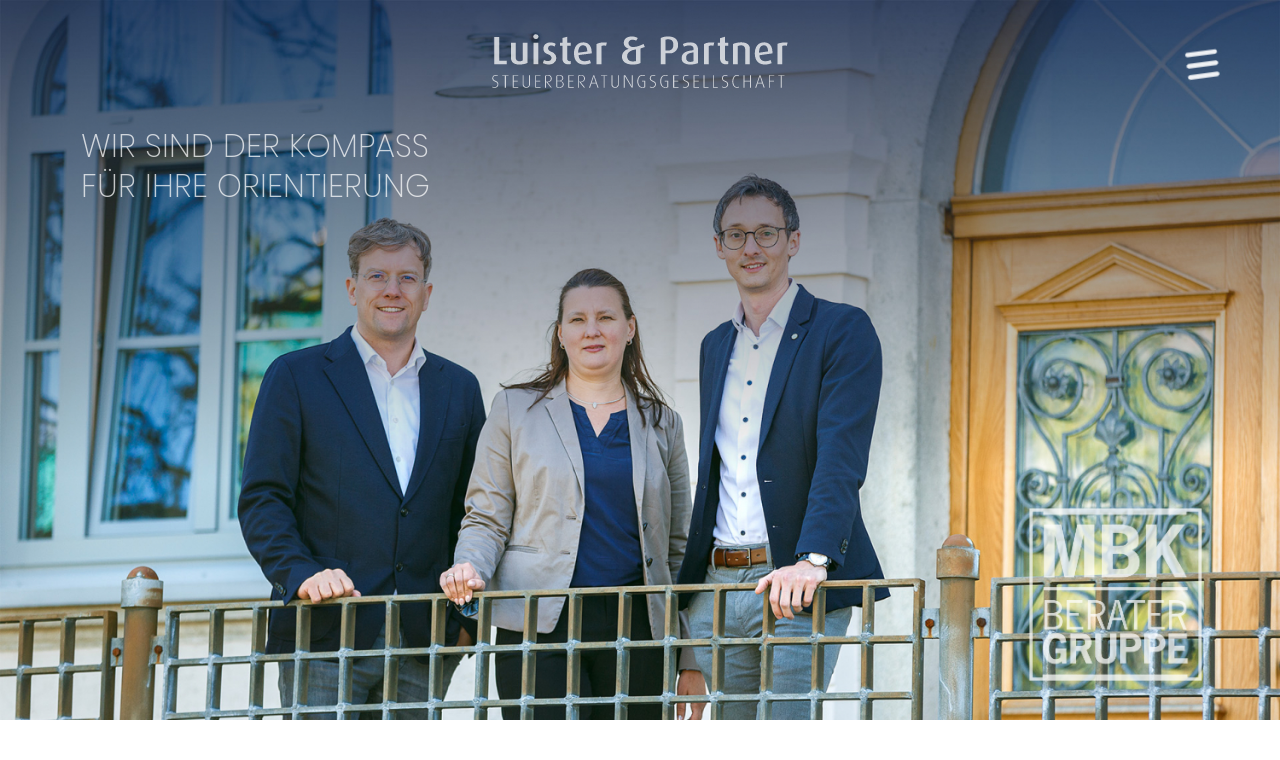

--- FILE ---
content_type: text/html; charset=UTF-8
request_url: https://luister-steuerberater.de/
body_size: 33278
content:
<!DOCTYPE html>
<html lang="de" class="html_stretched responsive av-preloader-disabled  html_header_top html_logo_left html_main_nav_header html_menu_right html_slim html_header_sticky_disabled html_header_shrinking_disabled html_header_transparency html_mobile_menu_tablet html_header_searchicon_disabled html_content_align_center html_header_unstick_top_disabled html_header_stretch_disabled html_minimal_header html_burger_menu html_av-overlay-side html_av-overlay-side-minimal html_av-submenu-noclone html_entry_id_546 av-cookies-no-cookie-consent av-no-preview av-default-lightbox html_burger_menu_active">
<head>
<meta charset="UTF-8" />
<script type="text/javascript">
/* <![CDATA[ */
var gform;gform||(document.addEventListener("gform_main_scripts_loaded",function(){gform.scriptsLoaded=!0}),document.addEventListener("gform/theme/scripts_loaded",function(){gform.themeScriptsLoaded=!0}),window.addEventListener("DOMContentLoaded",function(){gform.domLoaded=!0}),gform={domLoaded:!1,scriptsLoaded:!1,themeScriptsLoaded:!1,isFormEditor:()=>"function"==typeof InitializeEditor,callIfLoaded:function(o){return!(!gform.domLoaded||!gform.scriptsLoaded||!gform.themeScriptsLoaded&&!gform.isFormEditor()||(gform.isFormEditor()&&console.warn("The use of gform.initializeOnLoaded() is deprecated in the form editor context and will be removed in Gravity Forms 3.1."),o(),0))},initializeOnLoaded:function(o){gform.callIfLoaded(o)||(document.addEventListener("gform_main_scripts_loaded",()=>{gform.scriptsLoaded=!0,gform.callIfLoaded(o)}),document.addEventListener("gform/theme/scripts_loaded",()=>{gform.themeScriptsLoaded=!0,gform.callIfLoaded(o)}),window.addEventListener("DOMContentLoaded",()=>{gform.domLoaded=!0,gform.callIfLoaded(o)}))},hooks:{action:{},filter:{}},addAction:function(o,r,e,t){gform.addHook("action",o,r,e,t)},addFilter:function(o,r,e,t){gform.addHook("filter",o,r,e,t)},doAction:function(o){gform.doHook("action",o,arguments)},applyFilters:function(o){return gform.doHook("filter",o,arguments)},removeAction:function(o,r){gform.removeHook("action",o,r)},removeFilter:function(o,r,e){gform.removeHook("filter",o,r,e)},addHook:function(o,r,e,t,n){null==gform.hooks[o][r]&&(gform.hooks[o][r]=[]);var d=gform.hooks[o][r];null==n&&(n=r+"_"+d.length),gform.hooks[o][r].push({tag:n,callable:e,priority:t=null==t?10:t})},doHook:function(r,o,e){var t;if(e=Array.prototype.slice.call(e,1),null!=gform.hooks[r][o]&&((o=gform.hooks[r][o]).sort(function(o,r){return o.priority-r.priority}),o.forEach(function(o){"function"!=typeof(t=o.callable)&&(t=window[t]),"action"==r?t.apply(null,e):e[0]=t.apply(null,e)})),"filter"==r)return e[0]},removeHook:function(o,r,t,n){var e;null!=gform.hooks[o][r]&&(e=(e=gform.hooks[o][r]).filter(function(o,r,e){return!!(null!=n&&n!=o.tag||null!=t&&t!=o.priority)}),gform.hooks[o][r]=e)}});
/* ]]> */
</script>



<!-- mobile setting -->
<meta name="viewport" content="width=device-width, initial-scale=1">

<!-- Scripts/CSS and wp_head hook -->
<meta name='robots' content='index, follow, max-image-preview:large, max-snippet:-1, max-video-preview:-1' />
	<style>img:is([sizes="auto" i], [sizes^="auto," i]) { contain-intrinsic-size: 3000px 1500px }</style>
	
	<!-- This site is optimized with the Yoast SEO plugin v25.7 - https://yoast.com/wordpress/plugins/seo/ -->
	<title>Home - Luister Steuerberater</title>
	<meta name="description" content="Luister &amp; Partner bietet als erfahrener Berater kompetente Unterstützung bei allen steuerrechtlichen Herausforderungen und betriebswirtschaftlichen Aufgaben." />
	<link rel="canonical" href="https://luister-steuerberater.de/home/" />
	<meta property="og:locale" content="de_DE" />
	<meta property="og:type" content="website" />
	<meta property="og:title" content="Home - Luister Steuerberater" />
	<meta property="og:description" content="Luister &amp; Partner bietet als erfahrener Berater kompetente Unterstützung bei allen steuerrechtlichen Herausforderungen und betriebswirtschaftlichen Aufgaben." />
	<meta property="og:url" content="https://luister-steuerberater.de/home/" />
	<meta property="og:site_name" content="Luister Steuerberater" />
	<meta property="article:modified_time" content="2025-08-19T07:51:19+00:00" />
	<meta name="twitter:card" content="summary_large_image" />
	<script type="application/ld+json" class="yoast-schema-graph">{"@context":"https://schema.org","@graph":[{"@type":"WebPage","@id":"https://luister-steuerberater.de/home/","url":"https://luister-steuerberater.de/home/","name":"Home - Luister Steuerberater","isPartOf":{"@id":"https://luister-steuerberater.de/#website"},"datePublished":"2025-08-14T08:39:17+00:00","dateModified":"2025-08-19T07:51:19+00:00","description":"Luister & Partner bietet als erfahrener Berater kompetente Unterstützung bei allen steuerrechtlichen Herausforderungen und betriebswirtschaftlichen Aufgaben.","breadcrumb":{"@id":"https://luister-steuerberater.de/home/#breadcrumb"},"inLanguage":"de","potentialAction":[{"@type":"ReadAction","target":["https://luister-steuerberater.de/home/"]}]},{"@type":"BreadcrumbList","@id":"https://luister-steuerberater.de/home/#breadcrumb","itemListElement":[{"@type":"ListItem","position":1,"name":"Startseite"}]},{"@type":"WebSite","@id":"https://luister-steuerberater.de/#website","url":"https://luister-steuerberater.de/","name":"Luister Steuerberater","description":"Wir sind für sie da. Mit Weitblick, Kompetent und Nachhaltig","potentialAction":[{"@type":"SearchAction","target":{"@type":"EntryPoint","urlTemplate":"https://luister-steuerberater.de/?s={search_term_string}"},"query-input":{"@type":"PropertyValueSpecification","valueRequired":true,"valueName":"search_term_string"}}],"inLanguage":"de"}]}</script>
	<meta name="google-site-verification" content="k807XfrMgaHGyPDOkpqv3Jex97lHS0_Em4ClwkHUrt4" />
	<!-- / Yoast SEO plugin. -->


<link rel="alternate" type="application/rss+xml" title="Luister Steuerberater &raquo; Feed" href="https://luister-steuerberater.de/feed/" />
<script type="text/javascript">
/* <![CDATA[ */
window._wpemojiSettings = {"baseUrl":"https:\/\/s.w.org\/images\/core\/emoji\/16.0.1\/72x72\/","ext":".png","svgUrl":"https:\/\/s.w.org\/images\/core\/emoji\/16.0.1\/svg\/","svgExt":".svg","source":{"concatemoji":"https:\/\/luister-steuerberater.de\/wp-includes\/js\/wp-emoji-release.min.js?ver=6.8.3"}};
/*! This file is auto-generated */
!function(s,n){var o,i,e;function c(e){try{var t={supportTests:e,timestamp:(new Date).valueOf()};sessionStorage.setItem(o,JSON.stringify(t))}catch(e){}}function p(e,t,n){e.clearRect(0,0,e.canvas.width,e.canvas.height),e.fillText(t,0,0);var t=new Uint32Array(e.getImageData(0,0,e.canvas.width,e.canvas.height).data),a=(e.clearRect(0,0,e.canvas.width,e.canvas.height),e.fillText(n,0,0),new Uint32Array(e.getImageData(0,0,e.canvas.width,e.canvas.height).data));return t.every(function(e,t){return e===a[t]})}function u(e,t){e.clearRect(0,0,e.canvas.width,e.canvas.height),e.fillText(t,0,0);for(var n=e.getImageData(16,16,1,1),a=0;a<n.data.length;a++)if(0!==n.data[a])return!1;return!0}function f(e,t,n,a){switch(t){case"flag":return n(e,"\ud83c\udff3\ufe0f\u200d\u26a7\ufe0f","\ud83c\udff3\ufe0f\u200b\u26a7\ufe0f")?!1:!n(e,"\ud83c\udde8\ud83c\uddf6","\ud83c\udde8\u200b\ud83c\uddf6")&&!n(e,"\ud83c\udff4\udb40\udc67\udb40\udc62\udb40\udc65\udb40\udc6e\udb40\udc67\udb40\udc7f","\ud83c\udff4\u200b\udb40\udc67\u200b\udb40\udc62\u200b\udb40\udc65\u200b\udb40\udc6e\u200b\udb40\udc67\u200b\udb40\udc7f");case"emoji":return!a(e,"\ud83e\udedf")}return!1}function g(e,t,n,a){var r="undefined"!=typeof WorkerGlobalScope&&self instanceof WorkerGlobalScope?new OffscreenCanvas(300,150):s.createElement("canvas"),o=r.getContext("2d",{willReadFrequently:!0}),i=(o.textBaseline="top",o.font="600 32px Arial",{});return e.forEach(function(e){i[e]=t(o,e,n,a)}),i}function t(e){var t=s.createElement("script");t.src=e,t.defer=!0,s.head.appendChild(t)}"undefined"!=typeof Promise&&(o="wpEmojiSettingsSupports",i=["flag","emoji"],n.supports={everything:!0,everythingExceptFlag:!0},e=new Promise(function(e){s.addEventListener("DOMContentLoaded",e,{once:!0})}),new Promise(function(t){var n=function(){try{var e=JSON.parse(sessionStorage.getItem(o));if("object"==typeof e&&"number"==typeof e.timestamp&&(new Date).valueOf()<e.timestamp+604800&&"object"==typeof e.supportTests)return e.supportTests}catch(e){}return null}();if(!n){if("undefined"!=typeof Worker&&"undefined"!=typeof OffscreenCanvas&&"undefined"!=typeof URL&&URL.createObjectURL&&"undefined"!=typeof Blob)try{var e="postMessage("+g.toString()+"("+[JSON.stringify(i),f.toString(),p.toString(),u.toString()].join(",")+"));",a=new Blob([e],{type:"text/javascript"}),r=new Worker(URL.createObjectURL(a),{name:"wpTestEmojiSupports"});return void(r.onmessage=function(e){c(n=e.data),r.terminate(),t(n)})}catch(e){}c(n=g(i,f,p,u))}t(n)}).then(function(e){for(var t in e)n.supports[t]=e[t],n.supports.everything=n.supports.everything&&n.supports[t],"flag"!==t&&(n.supports.everythingExceptFlag=n.supports.everythingExceptFlag&&n.supports[t]);n.supports.everythingExceptFlag=n.supports.everythingExceptFlag&&!n.supports.flag,n.DOMReady=!1,n.readyCallback=function(){n.DOMReady=!0}}).then(function(){return e}).then(function(){var e;n.supports.everything||(n.readyCallback(),(e=n.source||{}).concatemoji?t(e.concatemoji):e.wpemoji&&e.twemoji&&(t(e.twemoji),t(e.wpemoji)))}))}((window,document),window._wpemojiSettings);
/* ]]> */
</script>
<style id='wp-emoji-styles-inline-css' type='text/css'>

	img.wp-smiley, img.emoji {
		display: inline !important;
		border: none !important;
		box-shadow: none !important;
		height: 1em !important;
		width: 1em !important;
		margin: 0 0.07em !important;
		vertical-align: -0.1em !important;
		background: none !important;
		padding: 0 !important;
	}
</style>
<link rel='stylesheet' id='wp-block-library-css' href='https://luister-steuerberater.de/wp-includes/css/dist/block-library/style.min.css?ver=6.8.3' type='text/css' media='all' />
<style id='global-styles-inline-css' type='text/css'>
:root{--wp--preset--aspect-ratio--square: 1;--wp--preset--aspect-ratio--4-3: 4/3;--wp--preset--aspect-ratio--3-4: 3/4;--wp--preset--aspect-ratio--3-2: 3/2;--wp--preset--aspect-ratio--2-3: 2/3;--wp--preset--aspect-ratio--16-9: 16/9;--wp--preset--aspect-ratio--9-16: 9/16;--wp--preset--color--black: #000000;--wp--preset--color--cyan-bluish-gray: #abb8c3;--wp--preset--color--white: #ffffff;--wp--preset--color--pale-pink: #f78da7;--wp--preset--color--vivid-red: #cf2e2e;--wp--preset--color--luminous-vivid-orange: #ff6900;--wp--preset--color--luminous-vivid-amber: #fcb900;--wp--preset--color--light-green-cyan: #7bdcb5;--wp--preset--color--vivid-green-cyan: #00d084;--wp--preset--color--pale-cyan-blue: #8ed1fc;--wp--preset--color--vivid-cyan-blue: #0693e3;--wp--preset--color--vivid-purple: #9b51e0;--wp--preset--color--metallic-red: #b02b2c;--wp--preset--color--maximum-yellow-red: #edae44;--wp--preset--color--yellow-sun: #eeee22;--wp--preset--color--palm-leaf: #83a846;--wp--preset--color--aero: #7bb0e7;--wp--preset--color--old-lavender: #745f7e;--wp--preset--color--steel-teal: #5f8789;--wp--preset--color--raspberry-pink: #d65799;--wp--preset--color--medium-turquoise: #4ecac2;--wp--preset--gradient--vivid-cyan-blue-to-vivid-purple: linear-gradient(135deg,rgba(6,147,227,1) 0%,rgb(155,81,224) 100%);--wp--preset--gradient--light-green-cyan-to-vivid-green-cyan: linear-gradient(135deg,rgb(122,220,180) 0%,rgb(0,208,130) 100%);--wp--preset--gradient--luminous-vivid-amber-to-luminous-vivid-orange: linear-gradient(135deg,rgba(252,185,0,1) 0%,rgba(255,105,0,1) 100%);--wp--preset--gradient--luminous-vivid-orange-to-vivid-red: linear-gradient(135deg,rgba(255,105,0,1) 0%,rgb(207,46,46) 100%);--wp--preset--gradient--very-light-gray-to-cyan-bluish-gray: linear-gradient(135deg,rgb(238,238,238) 0%,rgb(169,184,195) 100%);--wp--preset--gradient--cool-to-warm-spectrum: linear-gradient(135deg,rgb(74,234,220) 0%,rgb(151,120,209) 20%,rgb(207,42,186) 40%,rgb(238,44,130) 60%,rgb(251,105,98) 80%,rgb(254,248,76) 100%);--wp--preset--gradient--blush-light-purple: linear-gradient(135deg,rgb(255,206,236) 0%,rgb(152,150,240) 100%);--wp--preset--gradient--blush-bordeaux: linear-gradient(135deg,rgb(254,205,165) 0%,rgb(254,45,45) 50%,rgb(107,0,62) 100%);--wp--preset--gradient--luminous-dusk: linear-gradient(135deg,rgb(255,203,112) 0%,rgb(199,81,192) 50%,rgb(65,88,208) 100%);--wp--preset--gradient--pale-ocean: linear-gradient(135deg,rgb(255,245,203) 0%,rgb(182,227,212) 50%,rgb(51,167,181) 100%);--wp--preset--gradient--electric-grass: linear-gradient(135deg,rgb(202,248,128) 0%,rgb(113,206,126) 100%);--wp--preset--gradient--midnight: linear-gradient(135deg,rgb(2,3,129) 0%,rgb(40,116,252) 100%);--wp--preset--font-size--small: 1rem;--wp--preset--font-size--medium: 1.125rem;--wp--preset--font-size--large: 1.75rem;--wp--preset--font-size--x-large: clamp(1.75rem, 3vw, 2.25rem);--wp--preset--spacing--20: 0.44rem;--wp--preset--spacing--30: 0.67rem;--wp--preset--spacing--40: 1rem;--wp--preset--spacing--50: 1.5rem;--wp--preset--spacing--60: 2.25rem;--wp--preset--spacing--70: 3.38rem;--wp--preset--spacing--80: 5.06rem;--wp--preset--shadow--natural: 6px 6px 9px rgba(0, 0, 0, 0.2);--wp--preset--shadow--deep: 12px 12px 50px rgba(0, 0, 0, 0.4);--wp--preset--shadow--sharp: 6px 6px 0px rgba(0, 0, 0, 0.2);--wp--preset--shadow--outlined: 6px 6px 0px -3px rgba(255, 255, 255, 1), 6px 6px rgba(0, 0, 0, 1);--wp--preset--shadow--crisp: 6px 6px 0px rgba(0, 0, 0, 1);}:root { --wp--style--global--content-size: 800px;--wp--style--global--wide-size: 1130px; }:where(body) { margin: 0; }.wp-site-blocks > .alignleft { float: left; margin-right: 2em; }.wp-site-blocks > .alignright { float: right; margin-left: 2em; }.wp-site-blocks > .aligncenter { justify-content: center; margin-left: auto; margin-right: auto; }:where(.is-layout-flex){gap: 0.5em;}:where(.is-layout-grid){gap: 0.5em;}.is-layout-flow > .alignleft{float: left;margin-inline-start: 0;margin-inline-end: 2em;}.is-layout-flow > .alignright{float: right;margin-inline-start: 2em;margin-inline-end: 0;}.is-layout-flow > .aligncenter{margin-left: auto !important;margin-right: auto !important;}.is-layout-constrained > .alignleft{float: left;margin-inline-start: 0;margin-inline-end: 2em;}.is-layout-constrained > .alignright{float: right;margin-inline-start: 2em;margin-inline-end: 0;}.is-layout-constrained > .aligncenter{margin-left: auto !important;margin-right: auto !important;}.is-layout-constrained > :where(:not(.alignleft):not(.alignright):not(.alignfull)){max-width: var(--wp--style--global--content-size);margin-left: auto !important;margin-right: auto !important;}.is-layout-constrained > .alignwide{max-width: var(--wp--style--global--wide-size);}body .is-layout-flex{display: flex;}.is-layout-flex{flex-wrap: wrap;align-items: center;}.is-layout-flex > :is(*, div){margin: 0;}body .is-layout-grid{display: grid;}.is-layout-grid > :is(*, div){margin: 0;}body{padding-top: 0px;padding-right: 0px;padding-bottom: 0px;padding-left: 0px;}a:where(:not(.wp-element-button)){text-decoration: underline;}:root :where(.wp-element-button, .wp-block-button__link){background-color: #32373c;border-width: 0;color: #fff;font-family: inherit;font-size: inherit;line-height: inherit;padding: calc(0.667em + 2px) calc(1.333em + 2px);text-decoration: none;}.has-black-color{color: var(--wp--preset--color--black) !important;}.has-cyan-bluish-gray-color{color: var(--wp--preset--color--cyan-bluish-gray) !important;}.has-white-color{color: var(--wp--preset--color--white) !important;}.has-pale-pink-color{color: var(--wp--preset--color--pale-pink) !important;}.has-vivid-red-color{color: var(--wp--preset--color--vivid-red) !important;}.has-luminous-vivid-orange-color{color: var(--wp--preset--color--luminous-vivid-orange) !important;}.has-luminous-vivid-amber-color{color: var(--wp--preset--color--luminous-vivid-amber) !important;}.has-light-green-cyan-color{color: var(--wp--preset--color--light-green-cyan) !important;}.has-vivid-green-cyan-color{color: var(--wp--preset--color--vivid-green-cyan) !important;}.has-pale-cyan-blue-color{color: var(--wp--preset--color--pale-cyan-blue) !important;}.has-vivid-cyan-blue-color{color: var(--wp--preset--color--vivid-cyan-blue) !important;}.has-vivid-purple-color{color: var(--wp--preset--color--vivid-purple) !important;}.has-metallic-red-color{color: var(--wp--preset--color--metallic-red) !important;}.has-maximum-yellow-red-color{color: var(--wp--preset--color--maximum-yellow-red) !important;}.has-yellow-sun-color{color: var(--wp--preset--color--yellow-sun) !important;}.has-palm-leaf-color{color: var(--wp--preset--color--palm-leaf) !important;}.has-aero-color{color: var(--wp--preset--color--aero) !important;}.has-old-lavender-color{color: var(--wp--preset--color--old-lavender) !important;}.has-steel-teal-color{color: var(--wp--preset--color--steel-teal) !important;}.has-raspberry-pink-color{color: var(--wp--preset--color--raspberry-pink) !important;}.has-medium-turquoise-color{color: var(--wp--preset--color--medium-turquoise) !important;}.has-black-background-color{background-color: var(--wp--preset--color--black) !important;}.has-cyan-bluish-gray-background-color{background-color: var(--wp--preset--color--cyan-bluish-gray) !important;}.has-white-background-color{background-color: var(--wp--preset--color--white) !important;}.has-pale-pink-background-color{background-color: var(--wp--preset--color--pale-pink) !important;}.has-vivid-red-background-color{background-color: var(--wp--preset--color--vivid-red) !important;}.has-luminous-vivid-orange-background-color{background-color: var(--wp--preset--color--luminous-vivid-orange) !important;}.has-luminous-vivid-amber-background-color{background-color: var(--wp--preset--color--luminous-vivid-amber) !important;}.has-light-green-cyan-background-color{background-color: var(--wp--preset--color--light-green-cyan) !important;}.has-vivid-green-cyan-background-color{background-color: var(--wp--preset--color--vivid-green-cyan) !important;}.has-pale-cyan-blue-background-color{background-color: var(--wp--preset--color--pale-cyan-blue) !important;}.has-vivid-cyan-blue-background-color{background-color: var(--wp--preset--color--vivid-cyan-blue) !important;}.has-vivid-purple-background-color{background-color: var(--wp--preset--color--vivid-purple) !important;}.has-metallic-red-background-color{background-color: var(--wp--preset--color--metallic-red) !important;}.has-maximum-yellow-red-background-color{background-color: var(--wp--preset--color--maximum-yellow-red) !important;}.has-yellow-sun-background-color{background-color: var(--wp--preset--color--yellow-sun) !important;}.has-palm-leaf-background-color{background-color: var(--wp--preset--color--palm-leaf) !important;}.has-aero-background-color{background-color: var(--wp--preset--color--aero) !important;}.has-old-lavender-background-color{background-color: var(--wp--preset--color--old-lavender) !important;}.has-steel-teal-background-color{background-color: var(--wp--preset--color--steel-teal) !important;}.has-raspberry-pink-background-color{background-color: var(--wp--preset--color--raspberry-pink) !important;}.has-medium-turquoise-background-color{background-color: var(--wp--preset--color--medium-turquoise) !important;}.has-black-border-color{border-color: var(--wp--preset--color--black) !important;}.has-cyan-bluish-gray-border-color{border-color: var(--wp--preset--color--cyan-bluish-gray) !important;}.has-white-border-color{border-color: var(--wp--preset--color--white) !important;}.has-pale-pink-border-color{border-color: var(--wp--preset--color--pale-pink) !important;}.has-vivid-red-border-color{border-color: var(--wp--preset--color--vivid-red) !important;}.has-luminous-vivid-orange-border-color{border-color: var(--wp--preset--color--luminous-vivid-orange) !important;}.has-luminous-vivid-amber-border-color{border-color: var(--wp--preset--color--luminous-vivid-amber) !important;}.has-light-green-cyan-border-color{border-color: var(--wp--preset--color--light-green-cyan) !important;}.has-vivid-green-cyan-border-color{border-color: var(--wp--preset--color--vivid-green-cyan) !important;}.has-pale-cyan-blue-border-color{border-color: var(--wp--preset--color--pale-cyan-blue) !important;}.has-vivid-cyan-blue-border-color{border-color: var(--wp--preset--color--vivid-cyan-blue) !important;}.has-vivid-purple-border-color{border-color: var(--wp--preset--color--vivid-purple) !important;}.has-metallic-red-border-color{border-color: var(--wp--preset--color--metallic-red) !important;}.has-maximum-yellow-red-border-color{border-color: var(--wp--preset--color--maximum-yellow-red) !important;}.has-yellow-sun-border-color{border-color: var(--wp--preset--color--yellow-sun) !important;}.has-palm-leaf-border-color{border-color: var(--wp--preset--color--palm-leaf) !important;}.has-aero-border-color{border-color: var(--wp--preset--color--aero) !important;}.has-old-lavender-border-color{border-color: var(--wp--preset--color--old-lavender) !important;}.has-steel-teal-border-color{border-color: var(--wp--preset--color--steel-teal) !important;}.has-raspberry-pink-border-color{border-color: var(--wp--preset--color--raspberry-pink) !important;}.has-medium-turquoise-border-color{border-color: var(--wp--preset--color--medium-turquoise) !important;}.has-vivid-cyan-blue-to-vivid-purple-gradient-background{background: var(--wp--preset--gradient--vivid-cyan-blue-to-vivid-purple) !important;}.has-light-green-cyan-to-vivid-green-cyan-gradient-background{background: var(--wp--preset--gradient--light-green-cyan-to-vivid-green-cyan) !important;}.has-luminous-vivid-amber-to-luminous-vivid-orange-gradient-background{background: var(--wp--preset--gradient--luminous-vivid-amber-to-luminous-vivid-orange) !important;}.has-luminous-vivid-orange-to-vivid-red-gradient-background{background: var(--wp--preset--gradient--luminous-vivid-orange-to-vivid-red) !important;}.has-very-light-gray-to-cyan-bluish-gray-gradient-background{background: var(--wp--preset--gradient--very-light-gray-to-cyan-bluish-gray) !important;}.has-cool-to-warm-spectrum-gradient-background{background: var(--wp--preset--gradient--cool-to-warm-spectrum) !important;}.has-blush-light-purple-gradient-background{background: var(--wp--preset--gradient--blush-light-purple) !important;}.has-blush-bordeaux-gradient-background{background: var(--wp--preset--gradient--blush-bordeaux) !important;}.has-luminous-dusk-gradient-background{background: var(--wp--preset--gradient--luminous-dusk) !important;}.has-pale-ocean-gradient-background{background: var(--wp--preset--gradient--pale-ocean) !important;}.has-electric-grass-gradient-background{background: var(--wp--preset--gradient--electric-grass) !important;}.has-midnight-gradient-background{background: var(--wp--preset--gradient--midnight) !important;}.has-small-font-size{font-size: var(--wp--preset--font-size--small) !important;}.has-medium-font-size{font-size: var(--wp--preset--font-size--medium) !important;}.has-large-font-size{font-size: var(--wp--preset--font-size--large) !important;}.has-x-large-font-size{font-size: var(--wp--preset--font-size--x-large) !important;}
:where(.wp-block-post-template.is-layout-flex){gap: 1.25em;}:where(.wp-block-post-template.is-layout-grid){gap: 1.25em;}
:where(.wp-block-columns.is-layout-flex){gap: 2em;}:where(.wp-block-columns.is-layout-grid){gap: 2em;}
:root :where(.wp-block-pullquote){font-size: 1.5em;line-height: 1.6;}
</style>
<link rel='stylesheet' id='borlabs-cookie-custom-css' href='https://luister-steuerberater.de/wp-content/cache/borlabs-cookie/1/borlabs-cookie-1-de.css?ver=3.3.23-45' type='text/css' media='all' />
<link rel='stylesheet' id='gravity_forms_theme_reset-css' href='https://luister-steuerberater.de/wp-content/plugins/gravityforms/assets/css/dist/gravity-forms-theme-reset.min.css?ver=2.9.15.2' type='text/css' media='all' />
<link rel='stylesheet' id='gravity_forms_theme_foundation-css' href='https://luister-steuerberater.de/wp-content/plugins/gravityforms/assets/css/dist/gravity-forms-theme-foundation.min.css?ver=2.9.15.2' type='text/css' media='all' />
<link rel='stylesheet' id='gravity_forms_theme_framework-css' href='https://luister-steuerberater.de/wp-content/plugins/gravityforms/assets/css/dist/gravity-forms-theme-framework.min.css?ver=2.9.15.2' type='text/css' media='all' />
<link rel='stylesheet' id='gravity_forms_orbital_theme-css' href='https://luister-steuerberater.de/wp-content/plugins/gravityforms/assets/css/dist/gravity-forms-orbital-theme.min.css?ver=2.9.15.2' type='text/css' media='all' />
<link rel='stylesheet' id='avia-merged-styles-css' href='https://luister-steuerberater.de/wp-content/uploads/dynamic_avia/avia-merged-styles-6513647a7d117429350af6dff7da8810---6967a6c7400b5.css' type='text/css' media='all' />
<link rel='stylesheet' id='avia-single-post-546-css' href='https://luister-steuerberater.de/wp-content/uploads/dynamic_avia/avia_posts_css/post-546.css?ver=ver-1768400583' type='text/css' media='all' />
<script type="text/javascript" src="https://luister-steuerberater.de/wp-includes/js/jquery/jquery.min.js?ver=3.7.1" id="jquery-core-js"></script>
<script type="text/javascript" src="https://luister-steuerberater.de/wp-includes/js/jquery/jquery-migrate.min.js?ver=3.4.1" id="jquery-migrate-js"></script>
<script data-no-optimize="1" data-no-minify="1" data-cfasync="false" type="text/javascript" src="https://luister-steuerberater.de/wp-content/cache/borlabs-cookie/1/borlabs-cookie-config-de.json.js?ver=3.3.23-53" id="borlabs-cookie-config-js"></script>
<script data-no-optimize="1" data-no-minify="1" data-cfasync="false" type="text/javascript" src="https://luister-steuerberater.de/wp-content/plugins/borlabs-cookie/assets/javascript/borlabs-cookie-prioritize.min.js?ver=3.3.23" id="borlabs-cookie-prioritize-js"></script>
<script type="text/javascript" defer='defer' src="https://luister-steuerberater.de/wp-content/plugins/gravityforms/js/jquery.json.min.js?ver=2.9.15.2" id="gform_json-js"></script>
<script type="text/javascript" id="gform_gravityforms-js-extra">
/* <![CDATA[ */
var gf_global = {"gf_currency_config":{"name":"Euro","symbol_left":"","symbol_right":"&#8364;","symbol_padding":" ","thousand_separator":".","decimal_separator":",","decimals":2,"code":"EUR"},"base_url":"https:\/\/luister-steuerberater.de\/wp-content\/plugins\/gravityforms","number_formats":[],"spinnerUrl":"https:\/\/luister-steuerberater.de\/wp-content\/plugins\/gravityforms\/images\/spinner.svg","version_hash":"92de6be37d34a6fe41a27b6981f5e4d6","strings":{"newRowAdded":"Neue Zeile hinzugef\u00fcgt.","rowRemoved":"Zeile entfernt","formSaved":"Das Formular wurde gespeichert. Der Inhalt beinhaltet den Link zum Zur\u00fcckkehren und Vervollst\u00e4ndigen des Formulars."}};
var gform_i18n = {"datepicker":{"days":{"monday":"Mo","tuesday":"Di","wednesday":"Mi","thursday":"Do","friday":"Fr","saturday":"Sa","sunday":"So"},"months":{"january":"Januar","february":"Februar","march":"M\u00e4rz","april":"April","may":"May","june":"Juni","july":"Juli","august":"August","september":"September","october":"Oktober","november":"November","december":"Dezember"},"firstDay":1,"iconText":"Datum ausw\u00e4hlen"}};
var gf_legacy_multi = {"1":""};
var gform_gravityforms = {"strings":{"invalid_file_extension":"Dieser Dateityp kann nicht hochgeladen werden. Zul\u00e4ssig sind die folgenden:","delete_file":"Diese Datei l\u00f6schen","in_progress":"In Bearbeitung","file_exceeds_limit":"Maximale Dateigr\u00f6\u00dfe \u00fcberschritten","illegal_extension":"Dateityp nicht zul\u00e4ssig.","max_reached":"Maximale Dateianzahl erreicht","unknown_error":"Ein Problem ist beim Speichern der Datei auf dem Server aufgetreten","currently_uploading":"Bitte warten Sie bis alle Dateien vollst\u00e4ndig hochgeladen wurden","cancel":"Abbrechen","cancel_upload":"Upload abbrechen","cancelled":"Abgebrochen"},"vars":{"images_url":"https:\/\/luister-steuerberater.de\/wp-content\/plugins\/gravityforms\/images"}};
/* ]]> */
</script>
<script type="text/javascript" id="gform_gravityforms-js-before">
/* <![CDATA[ */
var gform;gform||(document.addEventListener("gform_main_scripts_loaded",function(){gform.scriptsLoaded=!0}),document.addEventListener("gform/theme/scripts_loaded",function(){gform.themeScriptsLoaded=!0}),window.addEventListener("DOMContentLoaded",function(){gform.domLoaded=!0}),gform={domLoaded:!1,scriptsLoaded:!1,themeScriptsLoaded:!1,isFormEditor:()=>"function"==typeof InitializeEditor,callIfLoaded:function(o){return!(!gform.domLoaded||!gform.scriptsLoaded||!gform.themeScriptsLoaded&&!gform.isFormEditor()||(gform.isFormEditor()&&console.warn("The use of gform.initializeOnLoaded() is deprecated in the form editor context and will be removed in Gravity Forms 3.1."),o(),0))},initializeOnLoaded:function(o){gform.callIfLoaded(o)||(document.addEventListener("gform_main_scripts_loaded",()=>{gform.scriptsLoaded=!0,gform.callIfLoaded(o)}),document.addEventListener("gform/theme/scripts_loaded",()=>{gform.themeScriptsLoaded=!0,gform.callIfLoaded(o)}),window.addEventListener("DOMContentLoaded",()=>{gform.domLoaded=!0,gform.callIfLoaded(o)}))},hooks:{action:{},filter:{}},addAction:function(o,r,e,t){gform.addHook("action",o,r,e,t)},addFilter:function(o,r,e,t){gform.addHook("filter",o,r,e,t)},doAction:function(o){gform.doHook("action",o,arguments)},applyFilters:function(o){return gform.doHook("filter",o,arguments)},removeAction:function(o,r){gform.removeHook("action",o,r)},removeFilter:function(o,r,e){gform.removeHook("filter",o,r,e)},addHook:function(o,r,e,t,n){null==gform.hooks[o][r]&&(gform.hooks[o][r]=[]);var d=gform.hooks[o][r];null==n&&(n=r+"_"+d.length),gform.hooks[o][r].push({tag:n,callable:e,priority:t=null==t?10:t})},doHook:function(r,o,e){var t;if(e=Array.prototype.slice.call(e,1),null!=gform.hooks[r][o]&&((o=gform.hooks[r][o]).sort(function(o,r){return o.priority-r.priority}),o.forEach(function(o){"function"!=typeof(t=o.callable)&&(t=window[t]),"action"==r?t.apply(null,e):e[0]=t.apply(null,e)})),"filter"==r)return e[0]},removeHook:function(o,r,t,n){var e;null!=gform.hooks[o][r]&&(e=(e=gform.hooks[o][r]).filter(function(o,r,e){return!!(null!=n&&n!=o.tag||null!=t&&t!=o.priority)}),gform.hooks[o][r]=e)}});
/* ]]> */
</script>
<script type="text/javascript" defer='defer' src="https://luister-steuerberater.de/wp-content/plugins/gravityforms/js/gravityforms.min.js?ver=2.9.15.2" id="gform_gravityforms-js"></script>
<script type="text/javascript" defer='defer' src="https://luister-steuerberater.de/wp-content/plugins/gravityforms/assets/js/dist/utils.min.js?ver=380b7a5ec0757c78876bc8a59488f2f3" id="gform_gravityforms_utils-js"></script>
<script type="text/javascript" src="https://luister-steuerberater.de/wp-content/uploads/dynamic_avia/avia-head-scripts-1a3344b61da476f689d0c5eee706628a---6967a6c752d8a.js" id="avia-head-scripts-js"></script>
<link rel="https://api.w.org/" href="https://luister-steuerberater.de/wp-json/" /><link rel="alternate" title="JSON" type="application/json" href="https://luister-steuerberater.de/wp-json/wp/v2/pages/546" /><link rel="EditURI" type="application/rsd+xml" title="RSD" href="https://luister-steuerberater.de/xmlrpc.php?rsd" />
<meta name="generator" content="WordPress 6.8.3" />
<link rel='shortlink' href='https://luister-steuerberater.de/' />
<link rel="alternate" title="oEmbed (JSON)" type="application/json+oembed" href="https://luister-steuerberater.de/wp-json/oembed/1.0/embed?url=https%3A%2F%2Fluister-steuerberater.de%2F" />
<link rel="alternate" title="oEmbed (XML)" type="text/xml+oembed" href="https://luister-steuerberater.de/wp-json/oembed/1.0/embed?url=https%3A%2F%2Fluister-steuerberater.de%2F&#038;format=xml" />

<link rel="icon" href="https://luister-steuerberater.de/wp-content/uploads/2018/12/favicon_luister.png" type="image/png">
<!--[if lt IE 9]><script src="https://luister-steuerberater.de/wp-content/themes/enfold/js/html5shiv.js"></script><![endif]--><link rel="profile" href="https://gmpg.org/xfn/11" />
<link rel="alternate" type="application/rss+xml" title="Luister Steuerberater RSS2 Feed" href="https://luister-steuerberater.de/feed/" />
<link rel="pingback" href="https://luister-steuerberater.de/xmlrpc.php" />
<script>
window.dataLayer = window.dataLayer || [];
if (typeof gtag !== 'function') { function gtag(){dataLayer.push(arguments);} }
if('%%consentMode%%' === '1') {
    gtag('consent', 'default', {
       'ad_storage': 'denied',
       'analytics_storage': 'denied'
    });
    gtag("js", new Date());
    gtag("config", "%%trackingId%%", { "anonymize_ip": true });

    (function (w, d, s, i) {
    var f = d.getElementsByTagName(s)[0],
        j = d.createElement(s);
    j.async = true;
    j.src =
        "https://www.googletagmanager.com/gtag/js?id=" + i;
    f.parentNode.insertBefore(j, f);
    })(window, document, "script", "%%trackingId%%");
}
</script>
<!-- To speed up the rendering and to display the site as fast as possible to the user we include some styles and scripts for above the fold content inline -->
<style type="text/css" media="screen">.ls-container,.ls-wp-container{visibility:hidden;position:relative;max-width:100%;user-select:none;-ms-user-select:none;-moz-user-select:none;-webkit-user-select:none} .ls-inner{position:relative;width:100%;height:100%;background-position:center center;z-index:30} .ls-wp-fullwidth-container{width:100%;position:relative} .ls-wp-fullwidth-helper{position:absolute} ls-scene-wrapper{width:100%;margin:0 auto;display:block !important;position:relative !important} ls-scene-wrapper .ls-container{position:sticky !important;top:0} ls-silent-wrapper{width:100vw;height:100vh;z-index:-1 !important;visibility:hidden !important;opacity:0 !important;pointer-events:none !important;position:fixed !important;left:-200vw;top:-200vh} ls-scene-wrapper[data-disabled-scene]{height:auto !important} .ls-slide-bgcolor,.ls-slide-backgrounds,.ls-slide-effects,.ls-background-videos,.ls-bg-video-overlay{-o-transform:translateZ(0);-ms-transform:translateZ(0);-moz-transform:translateZ(0);-webkit-transform:translateZ(0);transform:translateZ(0)} .ls-layers,.ls-slide-bgcolor,.ls-slide-backgrounds,.ls-slide-effects,.ls-background-videos,.ls-bg-video-overlay{width:100%;height:100%;position:absolute;left:0;top:0;overflow:hidden} .ls-text-layer .ls-ch .ls-grad-bg-overflow{display:block;position:absolute;width:100%;height:100%;z-index:-1} .ls-wrapper{padding:0 !important;visibility:visible !important;border:0 !important;z-index:1} .ls-wrapper.ls-fix-textnodes .ls-ln,.ls-wrapper.ls-fix-textnodes .ls-wd{position:static !important;transform:none !important} .ls-wrapper .ls-ln{white-space:nowrap} .ls-layer.ls-has-chars .ls-wd{position:static !important} .ls-layer.ls-has-chars .ls-ch{position:relative !important} .ls-layer.ls-has-words .ls-wd{position:relative !important} .ls-layer.ls-has-lines .ls-ln{position:relative !important} .ls-layer .ls-ch,.ls-layer .ls-wd,.ls-layer .ls-ln{text-decoration:inherit} .ls-layer[data-ls-text-animating-in][data-ls-mask-text-in] .ls-ch,.ls-layer[data-ls-text-animating-in][data-ls-mask-text-in] .ls-wd,.ls-layer[data-ls-text-animating-in][data-ls-mask-text-in] .ls-ln,.ls-layer[data-ls-text-animating-out][data-ls-mask-text-out] .ls-ch,.ls-layer[data-ls-text-animating-out][data-ls-mask-text-out] .ls-wd,.ls-layer[data-ls-text-animating-out][data-ls-mask-text-out] .ls-ln{clip-path:polygon(0 0,100% 0,100% 100%,0 100%)} .ls-textnode-dummy{display:inline-block !important;visibility:hidden !important;pointer-events:none !important} .ls-textnode-bgclip-wrap{left:0;top:0;position:absolute;background-clip:text;-webkit-background-clip:text;text-fill-color:transparent;-webkit-text-fill-color:transparent;text-align:left !important;pointer-events:none !important} .ls-textnode{color:transparent;text-fill-color:transparent;-webkit-text-fill-color:transparent} .ls-wrapper.ls-force-display-block{display:block !important} .ls-wrapper.ls-force-visibility-hidden{visibility:hidden !important} .ls-wrapper.ls-force-left-0{left:0 !important} .ls-wrapper.ls-force-width-auto{width:auto !important} .ls-force-height-auto{height:auto !important} .ls-wrapper.ls-force-full-size{width:100% !important;height:100% !important} .ls-layer.ls-force-no-transform,.ls-wrapper.ls-force-no-transform{transform:none !important} .ls-force-no-transform .ls-ln,.ls-force-no-transform .ls-wd,.ls-force-no-transform .ls-ch{transform:none !important} .ls-background-videos{z-index:1} .ls-bg-video-overlay{z-index:21;background-repeat:repeat;background-position:center center} .ls-slide-backgrounds{z-index:2} .ls-slide-effects{z-index:4} .ls-slide-bgcolor{z-index:1} .ls-layers{z-index:35} .ls-z,.ls-parallax,.ls-in-out,.ls-scroll,.ls-scroll-transform,.ls-loop,.ls-clip{position:absolute !important;width:100%;height:100%;top:0;left:0} .ls-clip,.ls-m-layers-clip{clip-path:polygon(0% 0%,100% 0%,100% 100%,0% 100%)} .ls-layers-clip{clip:rect( 0px,var( --sw ),var( --sh ),0px )} .ls-z{width:100% !important;height:100% !important;top:0 !important;left:0 !important;bottom:auto !important;right:auto !important;display:block !important;overflow:visible !important;pointer-events:none !important} .ls-z.ls-wrapper.ls-pinned{position:fixed !important} .ls-slide-backgrounds .ls-wrapper.ls-z{overflow:hidden !important} .ls-inner-wrapper{pointer-events:auto} .ls-inner-wrapper *{pointer-events:inherit} .ls-in-out{display:none} .ls-loop,.ls-clip{display:block !important} .ls-parallax,.ls-in-out,.ls-scroll,.ls-scroll-transform,.ls-loop,.ls-z{background:none !important} .ls-bg-wrap,.ls-loop{margin:0 !important} .ls-wrapper > .ls-layer,.ls-wrapper > a > .ls-layer .ls-wrapper > .ls-bg{line-height:normal;white-space:nowrap;word-wrap:normal;margin-right:0 !important;margin-bottom:0 !important} .ls-wrapper > .ls-layer,.ls-wrapper > a > .ls-layer{position:static !important;display:block !important;transform:translateZ(0)} .ls-bg-wrap,.ls-bg-outer{width:100%;height:100%;position:absolute;left:0;top:0} .ls-bg-wrap{display:none} .ls-bg-outer{overflow:hidden !important} .ls-wrapper > a.ls-layer-link{cursor:pointer !important;display:block !important;position:absolute !important;left:0 !important;top:0 !important;width:100% !important;height:100% !important;z-index:10;-o-transform:translateZ(100px);-ms-transform:translateZ(100px);-moz-transform:translateZ(100px);-webkit-transform:translateZ(100px);transform:translateZ(100px);background:url([data-uri]) !important} .ls-l[data-prefix]:before,.ls-layer[data-prefix]:before{position:relative;display:inline-block;content:attr(data-prefix)} .ls-l[data-suffix]:after,.ls-layer[data-suffix]:after{position:relative;display:inline-block;content:attr(data-suffix)} .ls-l[data-prefix]:before,.ls-layer[data-prefix]:before,.ls-l[data-suffix]:after,.ls-layer[data-suffix]:after{color:var( --ls-affix-color,currentColor );transform:translateY( var( --ls-affix-va,0em ) );font-size:var( --ls-affix-fs,1em );font-family:var( --ls-affix-ff,inherit );font-weight:var( --ls-affix-fw,inherit )} .ls-l[data-prefix]:before,.ls-layer[data-prefix]:before,.ls-l[data-suffix]:after,.ls-layer[data-suffix]:after{display:var( --ls-affix-nl,inline-block )} .ls-l[data-prefix].ls-affix-float:before,.ls-layer[data-prefix].ls-affix-float:before,.ls-l[data-suffix].ls-affix-float:after,.ls-layer[data-suffix].ls-affix-float:after{position:absolute;left:50%;top:50%;transform:translate( calc( -50% + var( --ls-affix-ha,0em ) ) ,calc( -50% + var( --ls-affix-va,0em ) ) )} .ls-l[data-prefix]:before,.ls-layer[data-prefix]:before{margin-right:var( --ls-affix-ha,0em )} .ls-l[data-suffix]:after,.ls-layer[data-suffix]:after{margin-left:var( --ls-affix-ha,0em )} .ls-gui-element{z-index:40;text-decoration:none !important} .ls-loading-container{position:absolute !important;display:none;left:50% !important;top:50% !important} .ls-loading-indicator{margin:0 auto} .ls-media-unmute{visibility:hidden;position:absolute;left:16px;top:16px;width:30px;height:30px;cursor:pointer;opacity:.65} .ls-media-unmute-active{visibility:visible} .ls-media-unmute-bg{position:absolute;left:0;top:0;right:0;bottom:0;border-radius:30px;border:0 solid white;transform:scale(0.1);background:rgba(0,0,0,.25);box-shadow:0 3px 10px rgba(0,0,0,.2)} .ls-icon-muted,.ls-icon-unmuted{position:absolute;left:0;top:0;width:100%;height:100%;background-repeat:no-repeat;background-position:center;background-size:20px;transform:scale(0.1)} .ls-media-unmute-active .ls-media-unmute-bg{border:2px solid white} .ls-media-unmute-active .ls-icon-muted,.ls-media-unmute-active .ls-icon-unmuted,.ls-media-unmute-active .ls-media-unmute-bg{transform:scale(1) !important} .ls-icon-muted{background-image:url('https://luister-steuerberater.de/wp-content/themes/enfold/config-layerslider/LayerSlider/assets/static/layerslider/img/icon-muted-white.png');opacity:1} .ls-icon-unmuted{background-image:url('https://luister-steuerberater.de/wp-content/themes/enfold/config-layerslider/LayerSlider/assets/static/layerslider/img/icon-unmuted-white.png');opacity:0} .ls-media-unmute:hover{opacity:1} .ls-media-unmute:hover .ls-icon-muted{opacity:0} .ls-media-unmute:hover .ls-icon-unmuted{opacity:1} .ls-media-unmute-bg,.ls-icon-unmuted,.ls-media-unmute,.ls-icon-muted{transition:all .3s ease-in-out !important} .ls-bottom-slidebuttons{text-align:left} .ls-bottom-nav-wrapper,.ls-below-thumbnails{height:0;position:relative;text-align:center;margin:0 auto} .ls-below-thumbnails{display:none} .ls-bottom-nav-wrapper a,.ls-nav-prev,.ls-nav-next{outline:none} .ls-bottom-slidebuttons{position:relative} .ls-bottom-slidebuttons,.ls-nav-start,.ls-nav-stop,.ls-nav-sides{position:relative} .ls-nothumb{text-align:center !important} .ls-link,.ls-link:hover{position:absolute !important;width:100% !important;height:100% !important;left:0 !important;top:0 !important} .ls-link{display:none} .ls-link-on-top{z-index:999999 !important} .ls-link,.ls-wrapper > a > *{background-image:url('[data-uri]')} .ls-bottom-nav-wrapper,.ls-thumbnail-wrapper,.ls-nav-prev,.ls-nav-next{visibility:hidden} .ls-bar-timer{position:absolute;width:0;height:2px;background:white;border-bottom:2px solid #555;opacity:.55;top:0} .ls-circle-timer{width:16px;height:16px;position:absolute;right:10px;top:10px;opacity:.65;display:none} .ls-container .ls-circle-timer,.ls-container .ls-circle-timer *{box-sizing:border-box !important} .ls-ct-half{border:4px solid white} .ls-ct-left,.ls-ct-right{width:50%;height:100%;overflow:hidden} .ls-ct-left,.ls-ct-right{position:absolute} .ls-ct-left{left:0} .ls-ct-right{left:50%} .ls-ct-rotate{width:200%;height:100%;position:absolute;top:0} .ls-ct-left .ls-ct-rotate,.ls-ct-right .ls-ct-hider,.ls-ct-right .ls-ct-half{left:0} .ls-ct-right .ls-ct-rotate,.ls-ct-left .ls-ct-hider,.ls-ct-left .ls-ct-half{right:0} .ls-ct-hider,.ls-ct-half{position:absolute;top:0} .ls-ct-hider{width:50%;height:100%;overflow:hidden} .ls-ct-half{width:200%;height:100%} .ls-ct-center{width:100%;height:100%;left:0;top:0;position:absolute;border:4px solid black;opacity:0.2} .ls-ct-half,.ls-ct-center{border-radius:100px;-moz-border-radius:100px;-webkit-border-radius:100px} .ls-slidebar-container{margin:10px auto} .ls-slidebar-container,.ls-slidebar{position:relative} .ls-progressbar,.ls-slidebar-slider-container{position:absolute;left:0;top:0} .ls-progressbar{width:0;height:100%;z-index:1} .ls-slidebar-slider-container{z-index:2} .ls-slidebar-slider{position:static !important;cursor:pointer} .ls-slidebar{height:10px;background-color:#ddd} .ls-slidebar,.ls-progressbar{border-radius:10px} .ls-progressbar{background-color:#bbb} .ls-slidebar-slider-container{top:50%} .ls-slidebar-slider{width:20px;height:20px;border-radius:20px;background-color:#999} .ls-slidebar-light .ls-slidebar{height:8px;background-color:white;border:1px solid #ddd;border-top:1px solid #ccc} .ls-slidebar-light .ls-slidebar,.ls-slidebar-light .ls-progressbar{border-radius:10px} .ls-slidebar-light .ls-progressbar{background-color:#eee} .ls-slidebar-light .ls-slidebar-slider-container{top:50%} .ls-slidebar-light .ls-slidebar-slider{width:18px;height:18px;border-radius:20px;background-color:#eee;border:1px solid #bbb;border-top:1px solid #ccc;border-bottom:1px solid #999} .ls-tn{display:none !important} .ls-thumbnail-hover{display:none;position:absolute;left:0} .ls-thumbnail-hover-inner{width:100%;height:100%;position:absolute;left:0;top:0;display:none} .ls-thumbnail-hover-bg{position:absolute;width:100%;height:100%;left:0;top:0} .ls-thumbnail-hover-img{position:absolute;overflow:hidden} .ls-thumbnail-hover img{max-width:none !important;position:absolute;display:inline-block;visibility:visible !important;left:50%;top:0} .ls-thumbnail-hover span{left:50%;top:100%;width:0;height:0;display:block;position:absolute;border-left-color:transparent !important;border-right-color:transparent !important;border-bottom-color:transparent !important} .ls-thumbnail-wrapper{position:relative;width:100%;margin:0 auto} .ls-thumbnail-wrapper.ls-thumbnail-fill a img{width:100%} .ls-thumbnail{position:relative;margin:0 auto} .ls-thumbnail-inner,.ls-thumbnail-slide-container{width:100%} .ls-thumbnail-slide-container{overflow:hidden !important;position:relative} .ls-thumbnail-slide{text-align:center;white-space:nowrap;float:left;position:relative} .ls-thumbnail-slide a{overflow:hidden;display:inline-block;width:0;height:0;position:relative} .ls-thumbnail-slide img{max-width:none !important;max-height:100% !important;height:100%;visibility:visible !important;background-position:center !important} .ls-touchscroll{overflow-x:auto !important} .ls-shadow{display:none;position:absolute;z-index:10 !important;top:100%;width:100%;left:0;overflow:hidden !important;visibility:hidden} .ls-shadow img{width:100% !important;height:auto !important;position:absolute !important;left:0 !important;bottom:0 !important} .ls-media-layer{overflow:hidden} .ls-vpcontainer,.ls-videopreview{width :100%;height :100%;position :absolute;left :0;top :0;cursor :pointer} .ls-videopreview{background-size:cover;background-position:center center} .ls-videopreview{z-index:1} .ls-playvideo{position:absolute;left:50%;top:50%;cursor:pointer;z-index:2} .ls-autoplay .ls-playvideo,.ls-instant-autoplay .ls-playvideo{display:none !important} .ls-forcehide{display:none !important} .ls-yourlogo{position:absolute;z-index:50} .ls-slide-transition-wrapper{width:100%;height:100%;position:absolute;left:0;top:0;z-index:3} .ls-slide-transition-wrapper,.ls-slide-transition-wrapper *{text-align:left !important} .ls-slide-transition-tile{position:relative;float:left} .ls-slide-transition-tile img{visibility:visible;margin:0 !important} .ls-curtiles{overflow:hidden} .ls-curtiles,.ls-nexttiles{position:absolute;width:100%;height:100%;left:0;top:0} .ls-curtile,.ls-nexttile{overflow:hidden;width:100% !important;height:100% !important;-o-transform:translateZ(0);-ms-transform:translateZ(0);-moz-transform:translateZ(0);-webkit-transform:translateZ(0);transform:translateZ(0)} .ls-nexttile{display:none} .ls-3d-container{position:relative;overflow:visible !important;-ms-perspective:none !important;-moz-perspective:none !important;-webkit-perspective:none !important;perspective:none !important} .ls-3d-box{position:absolute} .ls-3d-box > div{overflow:hidden;margin:0;padding:0;position:absolute;background-color:#888} .ls-3d-box .ls-3d-top,.ls-3d-box .ls-3d-bottom{background-color:#555} .ls-slide-transition-wrapper,.ls-slide-transition-tile{-ms-perspective:1500px;-moz-perspective:1500px;-webkit-perspective:1500px;perspective:1500px} .ls-slide-transition-tile,.ls-3d-box,.ls-curtiles,.ls-nexttiles{-ms-transform-style:preserve-3d;-moz-transform-style:preserve-3d;-webkit-transform-style:preserve-3d;transform-style:preserve-3d} .ls-curtile,.ls-nexttile,.ls-3d-box{-ms-backface-visibility:hidden;-moz-backface-visibility:hidden;-webkit-backface-visibility:hidden;backface-visibility:hidden} html body .ls-container.ls-wp-container.ls-fullsize:not(.ls-hidden),html body .ls-container.ls-wp-container.ls-fullwidth:not(.ls-hidden),html body .ls-container.ls-wp-container.ls-responsive:not(.ls-hidden),html body .ls-container.ls-wp-container.ls-fixedsize:not(.ls-hidden),#ls-global .ls-container.ls-wp-container.ls-fullsize:not(.ls-hidden),#ls-global .ls-container.ls-wp-container.ls-fullwidth:not(.ls-hidden),#ls-global .ls-container.ls-wp-container.ls-responsive:not(.ls-hidden),#ls-global .ls-container.ls-wp-container.ls-fixedsize:not(.ls-hidden){max-width:100%} html body .ls-container.ls-hidden,#ls-global .ls-container.ls-hidden{width:0px !important;height:0px !important;position:absolute;left:-5000px;top:-5000px;z-index:-1;overflow:hidden !important;visibility:hidden !important;display:block !important} .ls-selectable{user-select:text;-ms-user-select:text;-moz-user-select:text;-webkit-user-select:text} .ls-unselectable{user-select:none;-ms-user-select:none;-moz-user-select:none;-webkit-user-select:none} .ls-visible{overflow:visible !important;clip:auto !important;clip-path:none !important} .ls-unselectable{user-select:none;-o-user-select:none;-ms-user-select:none;-moz-user-select:none;-webkit-user-select:none} .ls-overflow-hidden{overflow:hidden} .ls-overflowx-hidden{overflow-x:hidden} html body .ls-overflow-visible,html#ls-global .ls-overflow-visible,body#ls-global .ls-overflow-visible,#ls-global .ls-overflow-visible,.ls-overflow-visible{overflow:visible !important} .ls-overflowy-hidden{overflow-y:hidden} .ls-slide{display:block !important;visibility:hidden !important;position:absolute !important;overflow:hidden;top:0 !important;left:0 !important;bottom:auto !important;right:auto !important;background:none;border:none !important;margin:0 !important;padding:0 !important} .ls-slide > .ls-layer,.ls-slide > .ls-l,.ls-slide > .ls-bg,.ls-slide > a > .ls-layer,.ls-slide > a > .ls-l,.ls-slide > a > .ls-bg{position:absolute !important;white-space:nowrap} .ls-fullscreen{margin:0 !important;padding:0 !important;width:auto !important;height:auto !important} .ls-fullscreen .ls-container{background-color:black;margin:0 auto !important} .ls-fullscreen .ls-fullscreen-wrapper{width:100% !important;height:100% !important;margin:0 !important;padding:0 !important;border:0 !important;background-color:black;overflow:hidden !important;position:relative !important} .ls-fullscreen .ls-fullscreen-wrapper .ls-container,.ls-fullscreen .ls-fullscreen-wrapper .ls-wp-container{position:absolute !important;top:50% !important;left:50% !important;transform:translate(-50%,-50%) !important} .ls-layer .split-item{font-weight:inherit !important;font-family:inherit !important;font-size:inherit;color:inherit} html body .ls-container .ls-layer,#ls-global .ls-container .ls-layer,html body .ls-container .ls-l,#ls-global .ls-container .ls-l{border-width:0;border-style:solid;border-color:#000;color:#000;font-size:36px;font-family:Arial,sans-serif;background-repeat:no-repeat;stroke:#000;text-align:left;font-style:normal;text-decoration:none;text-transform:none;font-weight:400;letter-spacing:0;background-position:0% 0%;background-clip:border-box;opacity:1;mix-blend-mode:unset} .ls-container .ls-layer svg,.ls-container .ls-l svg{width:1em;height:1em;display:block} .ls-container .ls-layer:not(.ls-html-layer),.ls-container .ls-l:not(.ls-html-layer){stroke-width:0} .ls-container .ls-layer:not(.ls-html-layer) svg,.ls-container .ls-l:not(.ls-html-layer) svg{fill:currentColor} .ls-container .ls-layer.ls-shape-layer svg,.ls-container .ls-layer.ls-svg-layer svg,.ls-container .ls-l.ls-shape-layer svg,.ls-container .ls-l.ls-svg-layer svg{width:100%;height:100%} .ls-container .ls-layer.ls-icon-layer .fa,.ls-container .ls-l.ls-icon-layer .fa{display:block;line-height:inherit} .ls-container .ls-layer.ls-ib-icon svg,.ls-container .ls-l.ls-ib-icon svg,.ls-container .ls-layer.ls-ib-icon .fa,.ls-container .ls-l.ls-ib-icon .fa{display:inline-block;vertical-align:middle} .ls-container .ls-layer.ls-html-layer svg,.ls-container .ls-l.ls-html-layer svg{display:inline;width:auto;height:auto} .ls-container .ls-button-layer{cursor:pointer} .ls-container:not(.ls-hidden) .ls-wrapper:not(.ls-force-display-block) picture.ls-layer img,.ls-container:not(.ls-hidden) .ls-wrapper:not(.ls-force-display-block) picture.ls-l img{width:inherit !important;height:inherit !important} .ls-container.ls-hidden picture{display:flex !important} .ls-container.ls-hidden picture.ls-layer img,.ls-container.ls-hidden picture.ls-l img{width:auto;height:auto} .ls-l[data-ls-smart-bg],.ls-layer[data-ls-smart-bg],ls-layer[data-ls-smart-bg]{overflow:hidden !important;background-size:0 0 !important} .ls-l[data-ls-smart-bg]:before,.ls-layer[data-ls-smart-bg]:before,ls-layer[data-ls-smart-bg]:before{content:'';display:block;position:absolute;left:0;top:0;z-index:-1;width:var(--sw);height:var(--sh);transform:translate( calc( var( --x,0px ) + var( --lx,0px ) ),calc( var( --y,0px ) + var( --ly,0px ) ) );background-image:inherit;background-size:var( --bgs,inherit );background-position:inherit;background-repeat:inherit} html body .ls-nav-prev,#ls-global .ls-nav-prev,html body .ls-nav-next,#ls-global .ls-nav-next,html body .ls-bottom-nav-wrapper a,#ls-global .ls-bottom-nav-wrapper a,html body .ls-container .ls-fullscreen,#ls-global .ls-container .ls-fullscreen,html body .ls-thumbnail a,#ls-global .ls-thumbnail a{transition:none;-ms-transition:none;-webkit-transition:none;line-height:normal;outline:none;padding:0;border:0} html body .ls-wrapper > a,#ls-global .ls-wrapper > a,html body .ls-wrapper > p,#ls-global .ls-wrapper > p,html body .ls-wrapper > h1,#ls-global .ls-wrapper > h1,html body .ls-wrapper > h2,#ls-global .ls-wrapper > h2,html body .ls-wrapper > h3,#ls-global .ls-wrapper > h3,html body .ls-wrapper > h4,#ls-global .ls-wrapper > h4,html body .ls-wrapper > h5,#ls-global .ls-wrapper > h5,html body .ls-wrapper > img,#ls-global .ls-wrapper > img,html body .ls-wrapper > div,#ls-global .ls-wrapper > div,html body .ls-wrapper > span,#ls-global .ls-wrapper > span,html body .ls-wrapper .ls-bg,#ls-global .ls-wrapper .ls-bg,html body .ls-wrapper .ls-layer,#ls-global .ls-wrapper .ls-layer,html body .ls-slide .ls-layer,#ls-global .ls-slide .ls-layer,html body .ls-slide a .ls-layer,#ls-global .ls-slide a .ls-layer{transition:none;-ms-transition:none;-webkit-transition:none;line-height:normal;outline:none;padding:0;margin:0;border-width:0} html body .ls-container img,#ls-global .ls-container img{transition:none;-ms-transition:none;-webkit-transition:none;line-height:normal;outline:none;background:none;min-width:0;max-width:none;border-radius:0;box-shadow:none;border-width:0;padding:0} html body .ls-wp-container .ls-wrapper > a > *,#ls-global .ls-wp-container .ls-wrapper > a > *{margin:0} html body .ls-wp-container .ls-wrapper > a,#ls-global .ls-wp-container .ls-wrapper > a{text-decoration:none} .ls-wp-fullwidth-container,.ls-wp-fullwidth-helper,.ls-gui-element *,.ls-gui-element,.ls-container,.ls-slide > *,.ls-slide,.ls-wrapper,.ls-layer{box-sizing:content-box !important} html body .ls-yourlogo,#ls-global .ls-yourlogo{margin:0} html body .ls-tn,#ls-global .ls-tn{display:none} .ls-bottom-nav-wrapper,.ls-bottom-nav-wrapper span,.ls-bottom-nav-wrapper a{line-height:0;font-size:0} html body .ls-container video,#ls-global .ls-container video{max-width:none !important;object-fit:cover !important} html body .ls-container.ls-wp-container,#ls-global .ls-container.ls-wp-container,html body .ls-fullscreen-wrapper,#ls-global .ls-fullscreen-wrapper{max-width:none} html body .ls-container,#ls-global .ls-container,html body .ls-container .ls-slide-transition-wrapper,#ls-global .ls-container .ls-slide-transition-wrapper,html body .ls-container .ls-slide-transition-wrapper *,#ls-global .ls-container .ls-slide-transition-wrapper *,html body .ls-container .ls-bottom-nav-wrapper,#ls-global .ls-container .ls-bottom-nav-wrapper,html body .ls-container .ls-bottom-nav-wrapper *,#ls-global .ls-container .ls-bottom-nav-wrapper *,html body .ls-container .ls-bottom-nav-wrapper span *,#ls-global .ls-container .ls-bottom-nav-wrapper span *,html body .ls-direction-fix,#ls-global .ls-direction-fix{direction:ltr !important} html body .ls-container,#ls-global .ls-container{float:none !important} .ls-slider-notification{position:relative;margin:10px auto;padding:10px 10px 15px 88px;border-radius:5px;min-height:60px;background:#de4528;color:white !important;font-family:'Open Sans',arial,sans-serif !important} .ls-slider-notification a{color:white !important;text-decoration:underline !important} .ls-slider-notification-logo{position:absolute;top:16px;left:17px;width:56px;height:56px;font-size:49px;line-height:53px;border-radius:56px;background-color:white;color:#de4528;font-style:normal;font-weight:800;text-align:center} .ls-slider-notification strong{color:white !important;display:block;font-size:20px;line-height:26px;font-weight:normal !important} .ls-slider-notification span{display:block;font-size:13px;line-height:16px;text-align:justify !important} @media screen and (max-width:767px){.ls-container .ls-layers > .ls-hide-on-phone,.ls-container .ls-background-videos .ls-hide-on-phone video,.ls-container .ls-background-videos .ls-hide-on-phone audio,.ls-container .ls-background-videos .ls-hide-on-phone iframe{display:none !important}} @media screen and (min-width:768px) and (max-width:1024px){.ls-container .ls-layers > .ls-hide-on-tablet,.ls-container .ls-background-videos .ls-hide-on-tablet video,.ls-container .ls-background-videos .ls-hide-on-tablet audio,.ls-container .ls-background-videos .ls-hide-on-tablet iframe{display:none !important}} @media screen and (min-width:1025px){.ls-container .ls-layers > .ls-hide-on-desktop,.ls-container .ls-background-videos .ls-hide-on-desktop video,.ls-container .ls-background-videos .ls-hide-on-desktop audio,.ls-container .ls-background-videos .ls-hide-on-desktop iframe{display:none !important}} .ls-container .ls-background-videos .ls-vpcontainer{z-index:10} .ls-container .ls-background-videos .ls-videopreview{background-size:cover !important} .ls-container .ls-background-videos video,.ls-container .ls-background-videos audio,.ls-container .ls-background-videos iframe{position:relative;z-index:20} @media (transform-3d),(-ms-transform-3d),(-webkit-transform-3d){#ls-test3d{position:absolute;left:9px;height:3px}} .ls-z[data-ls-animating-in] .ls-wrapper.ls-in-out,.ls-z[data-ls-animating-out] .ls-wrapper.ls-in-out,.ls-curtile,.ls-nexttile{will-change:transform} .ls-z[data-ls-animating-in] .ls-layer,.ls-z[data-ls-animating-out] .ls-layer,.ls-curtile,.ls-nexttile{will-change:opacity} .ls-layer[data-ls-animating-in],.ls-layer[data-ls-animating-out]{will-change:filter} .ls-layer[data-ls-text-animating-in] .ls-ln,.ls-layer[data-ls-text-animating-in] .ls-wd,.ls-layer[data-ls-text-animating-in] .ls-ch,.ls-layer[data-ls-text-animating-out] .ls-ln,.ls-layer[data-ls-text-animating-out] .ls-wd,.ls-layer[data-ls-text-animating-out] .ls-ch{will-change:transform} .ls-z:not([data-ls-hidden]),.ls-z:not([data-ls-hidden]) .ls-wrapper.ls-loop,.ls-z:not([data-ls-hidden]) .ls-wrapper.ls-parallax,.ls-z:not([data-ls-hidden]) .ls-wrapper.ls-scroll-transform,.ls-z:not([data-ls-hidden]) .ls-wrapper.ls-scroll{will-change:transform}</style><script type="text/javascript">'use strict';var avia_is_mobile=!1;if(/Android|webOS|iPhone|iPad|iPod|BlackBerry|IEMobile|Opera Mini/i.test(navigator.userAgent)&&'ontouchstart' in document.documentElement){avia_is_mobile=!0;document.documentElement.className+=' avia_mobile '}
else{document.documentElement.className+=' avia_desktop '};document.documentElement.className+=' js_active ';(function(){var e=['-webkit-','-moz-','-ms-',''],n='',o=!1,a=!1;for(var t in e){if(e[t]+'transform' in document.documentElement.style){o=!0;n=e[t]+'transform'};if(e[t]+'perspective' in document.documentElement.style){a=!0}};if(o){document.documentElement.className+=' avia_transform '};if(a){document.documentElement.className+=' avia_transform3d '};if(typeof document.getElementsByClassName=='function'&&typeof document.documentElement.getBoundingClientRect=='function'&&avia_is_mobile==!1){if(n&&window.innerHeight>0){setTimeout(function(){var e=0,o={},a=0,t=document.getElementsByClassName('av-parallax'),i=window.pageYOffset||document.documentElement.scrollTop;for(e=0;e<t.length;e++){t[e].style.top='0px';o=t[e].getBoundingClientRect();a=Math.ceil((window.innerHeight+i-o.top)*0.3);t[e].style[n]='translate(0px, '+a+'px)';t[e].style.top='auto';t[e].className+=' enabled-parallax '}},50)}}})();</script><style type="text/css">
		@font-face {font-family: 'entypo-fontello-enfold'; font-weight: normal; font-style: normal; font-display: auto;
		src: url('https://luister-steuerberater.de/wp-content/themes/enfold/config-templatebuilder/avia-template-builder/assets/fonts/entypo-fontello-enfold/entypo-fontello-enfold.woff2') format('woff2'),
		url('https://luister-steuerberater.de/wp-content/themes/enfold/config-templatebuilder/avia-template-builder/assets/fonts/entypo-fontello-enfold/entypo-fontello-enfold.woff') format('woff'),
		url('https://luister-steuerberater.de/wp-content/themes/enfold/config-templatebuilder/avia-template-builder/assets/fonts/entypo-fontello-enfold/entypo-fontello-enfold.ttf') format('truetype'),
		url('https://luister-steuerberater.de/wp-content/themes/enfold/config-templatebuilder/avia-template-builder/assets/fonts/entypo-fontello-enfold/entypo-fontello-enfold.svg#entypo-fontello-enfold') format('svg'),
		url('https://luister-steuerberater.de/wp-content/themes/enfold/config-templatebuilder/avia-template-builder/assets/fonts/entypo-fontello-enfold/entypo-fontello-enfold.eot'),
		url('https://luister-steuerberater.de/wp-content/themes/enfold/config-templatebuilder/avia-template-builder/assets/fonts/entypo-fontello-enfold/entypo-fontello-enfold.eot?#iefix') format('embedded-opentype');
		}

		#top .avia-font-entypo-fontello-enfold, body .avia-font-entypo-fontello-enfold, html body [data-av_iconfont='entypo-fontello-enfold']:before{ font-family: 'entypo-fontello-enfold'; }
		
		@font-face {font-family: 'entypo-fontello'; font-weight: normal; font-style: normal; font-display: auto;
		src: url('https://luister-steuerberater.de/wp-content/themes/enfold/config-templatebuilder/avia-template-builder/assets/fonts/entypo-fontello/entypo-fontello.woff2') format('woff2'),
		url('https://luister-steuerberater.de/wp-content/themes/enfold/config-templatebuilder/avia-template-builder/assets/fonts/entypo-fontello/entypo-fontello.woff') format('woff'),
		url('https://luister-steuerberater.de/wp-content/themes/enfold/config-templatebuilder/avia-template-builder/assets/fonts/entypo-fontello/entypo-fontello.ttf') format('truetype'),
		url('https://luister-steuerberater.de/wp-content/themes/enfold/config-templatebuilder/avia-template-builder/assets/fonts/entypo-fontello/entypo-fontello.svg#entypo-fontello') format('svg'),
		url('https://luister-steuerberater.de/wp-content/themes/enfold/config-templatebuilder/avia-template-builder/assets/fonts/entypo-fontello/entypo-fontello.eot'),
		url('https://luister-steuerberater.de/wp-content/themes/enfold/config-templatebuilder/avia-template-builder/assets/fonts/entypo-fontello/entypo-fontello.eot?#iefix') format('embedded-opentype');
		}

		#top .avia-font-entypo-fontello, body .avia-font-entypo-fontello, html body [data-av_iconfont='entypo-fontello']:before{ font-family: 'entypo-fontello'; }
		
		@font-face {font-family: 'fontello'; font-weight: normal; font-style: normal; font-display: auto;
		src: url('https://luister-steuerberater.de/wp-content/uploads/avia_fonts/fontello/fontello.woff2') format('woff2'),
		url('https://luister-steuerberater.de/wp-content/uploads/avia_fonts/fontello/fontello.woff') format('woff'),
		url('https://luister-steuerberater.de/wp-content/uploads/avia_fonts/fontello/fontello.ttf') format('truetype'),
		url('https://luister-steuerberater.de/wp-content/uploads/avia_fonts/fontello/fontello.svg#fontello') format('svg'),
		url('https://luister-steuerberater.de/wp-content/uploads/avia_fonts/fontello/fontello.eot'),
		url('https://luister-steuerberater.de/wp-content/uploads/avia_fonts/fontello/fontello.eot?#iefix') format('embedded-opentype');
		}

		#top .avia-font-fontello, body .avia-font-fontello, html body [data-av_iconfont='fontello']:before{ font-family: 'fontello'; }
		</style>

<!--
Debugging Info for Theme support: 

Theme: Enfold
Version: 7.1.1
Installed: enfold
AviaFramework Version: 5.6
AviaBuilder Version: 6.0
aviaElementManager Version: 1.0.1
ML:268435456-PU:141-PLA:11
WP:6.8.3
Compress: CSS:all theme files - JS:all theme files
Updates: enabled - token has changed and not verified
PLAu:11
-->
</head>

<body id="top" class="home wp-singular page-template-default page page-id-546 wp-theme-enfold stretched rtl_columns av-curtain-numeric verdana-websave verdana  post-type-page avia-responsive-images-support" itemscope="itemscope" itemtype="https://schema.org/WebPage" >

	
	<div id='wrap_all'>

	
	<div id='main' class='all_colors' data-scroll-offset='0'>

	<div id='av-layout-grid-1'  class='av-layout-grid-container av-cto0q-77c4269a168abb03c29602f300623421 entry-content-wrapper main_color av-flex-cells  avia-builder-el-0  el_before_av_layout_row  avia-builder-el-first   container_wrap fullsize'  >
<div class='flex_cell av-bbfuy-47728947e40d5742c88b2608a8dfedad av-gridrow-cell av_one_full no_margin  avia-builder-el-1  avia-builder-el-no-sibling  content-align-top av-zero-padding'  ><div class='flex_cell_inner'>
<section class="avia_codeblock_section  av-small-hide av-mini-hide avia_code_block_0"  itemscope="itemscope" itemtype="https://schema.org/CreativeWork" ><div class='avia_codeblock '  itemprop="text" ><div id="layerslider_6_1jeoj076kzdte"  class="ls-wp-container fitvidsignore" style="width:1920px;height:1080px;margin:0 auto;"><div class="ls-slide" ><img width="1920" height="1080" src="https://luister-steuerberater.de/wp-content/uploads/2025/08/luister-header-v3.jpg" class="ls-bg" alt="" decoding="async" fetchpriority="high" srcset="https://luister-steuerberater.de/wp-content/uploads/2025/08/luister-header-v3.jpg 1920w, https://luister-steuerberater.de/wp-content/uploads/2025/08/luister-header-v3-300x169.jpg 300w, https://luister-steuerberater.de/wp-content/uploads/2025/08/luister-header-v3-1030x579.jpg 1030w, https://luister-steuerberater.de/wp-content/uploads/2025/08/luister-header-v3-768x432.jpg 768w, https://luister-steuerberater.de/wp-content/uploads/2025/08/luister-header-v3-1536x864.jpg 1536w, https://luister-steuerberater.de/wp-content/uploads/2025/08/luister-header-v3-1500x844.jpg 1500w, https://luister-steuerberater.de/wp-content/uploads/2025/08/luister-header-v3-705x397.jpg 705w" sizes="(max-width: 1920px) 100vw, 1920px" /><a style="" class="ls-l" href="https://luister-steuerberater.de/home/" target="_self"><ls-layer style="width:448px;height:81px;top:51px;left:736px;" class="ls-svg-layer"><svg xmlns="http://www.w3.org/2000/svg" xmlns:xlink="http://www.w3.org/1999/xlink" id="Group_2" data-name="Group 2" viewbox="0 0 448.579 81.654"><defs><clippath id="clip-path"><rect id="Rectangle_2" data-name="Rectangle 2" width="448.579" height="81.654" fill="#fff"></rect></clippath></defs><g id="Group_1" data-name="Group 1" clip-path="url(#clip-path)"><path id="Path_2" data-name="Path 2" d="M214.562,14.749l1.824,4.662-6.51,2.247c-.324,2.67.569,21.085-.244,22-.764.855-5.13,1.738-6.4,1.907-6.673.886-17.283.384-20.415-6.79-3.269-7.49,1.43-14.61,8.882-16.51.228-.293-2.228-1.233-2.577-1.443-3.87-2.333-5.5-5.976-4.252-10.42,2.263-8.09,14.862-8.455,20.837-4.6l-2.208,4c-3.635-2.123-11.114-2.455-11.777,3.022a5.665,5.665,0,0,0,1.788,4.913c5.012,4.283,15.905-.546,21.056-2.989m-11.691,8.294c-7.056,1-15.426,4.493-12.865,13.22,1.666,5.679,8.09,5.46,12.865,4.407Z" transform="translate(15.181 0.286)" fill="#fff"></path><path id="Path_3" data-name="Path 3" d="M243.3,29.007V45.338h-7.277V5.807A16.784,16.784,0,0,1,241.648,3.9c11.109-1.845,21.992,1.2,20.592,14.577-.559,5.345-6.138,10.531-11.533,10.531Zm0-4.407h5.848a11.28,11.28,0,0,0,3.226-1.448c3.067-2.284,3.318-7.617,2.224-10.988-1.572-4.852-7.1-4.979-11.3-3.9Z" transform="translate(19.713 0.285)" fill="#fff"></path><path id="Path_4" data-name="Path 4" d="M33.9,12.2V36.438A8.114,8.114,0,0,0,35.333,38.9c2.071,1.984,6.66,1.65,8.964.131V12.2h7.278V42.789c-6.2,2.7-20.328,4.657-23.879-2.753a24.127,24.127,0,0,1-1.072-3.079V12.2Z" transform="translate(2.224 1.019)" fill="#fff"></path><path id="Path_5" data-name="Path 5" d="M362.474,44.651h-7.017V21.192a10.738,10.738,0,0,0-.922-2.71c-1.988-3.083-7.373-2.715-10.253-1.179V44.651h-7.277V14.194c5.4-2.7,15.886-3.766,21.231-.7,1.721.987,4.239,3.839,4.239,5.881Z" transform="translate(28.148 0.971)" fill="#fff"></path><path id="Path_6" data-name="Path 6" d="M287.292,14.668a10.757,10.757,0,0,1,2.687,6l-.031,22.383c-6.606,2.988-23.26,4.177-24.587-5.605-1.494-11.008,9.033-13.1,17.622-13.914,2.271-9.332-8.892-7.859-14.308-5.331l-1.555-4c5.221-2.845,15.667-4.03,20.172.463m-4.066,12.092c-4.707.879-10.665,1.429-11.186,7.378-.609,6.948,5.981,8.528,11.186,5.973Z" transform="translate(22.152 0.975)" fill="#fff"></path><path id="Path_7" data-name="Path 7" d="M141.425,28.318,121.67,30.909c.179,10.061,9.648,10.9,17.152,7.517l1.556,4.652c-9.773,4.055-22.416,3.008-25.081-9.051-2.365-10.7,1.6-23.182,14.571-22.311,9.1.611,12.026,8.554,11.557,16.6m-6.761-2.855c.273-4.935-1.476-10-7.377-9.3-5,.592-6.354,6.966-6.137,11.118Z" transform="translate(9.576 0.975)" fill="#fff"></path><path id="Path_8" data-name="Path 8" d="M394.227,28.321l-19.644,2.833c.243,9.825,9.752,10.638,17.041,7.275l1.543,4.641c-10.115,4.277-22.87,2.792-25.113-9.772-1.945-10.892,2.081-22.721,15.123-21.564,8.786.779,11.64,8.821,11.051,16.588m-20.274-1.038,13.523-1.941.224-.282c-.3-3.875-1.052-8.567-5.809-8.935-6.5-.5-7.918,6.044-7.939,11.157" transform="translate(30.702 0.973)" fill="#fff"></path><path id="Path_9" data-name="Path 9" d="M10.655,4.067V40.1H22.091v5.185H3.118V4.067Z" transform="translate(0.26 0.34)" fill="#fff"></path><path id="Path_10" data-name="Path 10" d="M106.14,3.828V12.9h5.2v4.667h-5.2V38.175a14.158,14.158,0,0,0,.923,1.672c1.007,1.1,2.95.99,4.275.791v4.407c-4.179,1.254-9.62.5-11.626-3.828a25.8,25.8,0,0,1-.848-2.522V17.567H95.225V12.9h3.638V5.643Z" transform="translate(7.954 0.32)" fill="#fff"></path><path id="Path_11" data-name="Path 11" d="M326.572,3.828V12.9h5.2v4.667h-5.2v20.09a16.25,16.25,0,0,0,.67,1.665c.972,1.6,2.892,1.541,4.528,1.315v4.407c-4.039,1.27-9.262.482-11.389-3.545a14.2,14.2,0,0,1-1.086-3.583V17.567h-3.638V12.9H319.3V6.032Z" transform="translate(26.365 0.32)" fill="#fff"></path><path id="Path_12" data-name="Path 12" d="M88.907,18.2c-3.243-2.79-10.121-2.8-9.89,2.726.173,4.134,5.747,4.777,8.576,6.754a9.248,9.248,0,0,1,.148,15.147c-4.5,3.45-11.662,2.574-16.485.234l1.551-4.633c2.708.944,4.775,2.044,7.8,1.434a4.727,4.727,0,0,0,2.073-8.06c-3.572-3.153-9.834-2.5-10.636-9.351-1.1-9.368,8.631-12.661,16.221-9.7a8.579,8.579,0,0,1,2.089,1.04c.445.691-1.465,3.43-1.449,4.409" transform="translate(5.952 0.977)" fill="#fff"></path><path id="Path_13" data-name="Path 13" d="M146.315,14.185c4.565-2.631,10.437-2.453,15.593-2.461l-1.3,5.184a10.365,10.365,0,0,0-7.016.258V44.643h-7.277Z" transform="translate(12.221 0.979)" fill="#fff"></path><path id="Path_14" data-name="Path 14" d="M296.468,14.185c4.6-2.688,10.417-2.441,15.594-2.46l-1.3,5.182a10.217,10.217,0,0,0-7.016.258V44.642h-7.277Z" transform="translate(24.762 0.979)" fill="#fff"></path><path id="Path_15" data-name="Path 15" d="M399.368,13.8c4.872-1.914,10.129-2.22,15.333-2.073L413.39,16.9c-1.065-.64-7-.674-7,.654V44.646h-7.017Z" transform="translate(33.357 0.977)" fill="#fff"></path><rect id="Rectangle_1" data-name="Rectangle 1" width="7.277" height="32.403" transform="translate(62.894 13.22)" fill="#fff"></rect><path id="Path_16" data-name="Path 16" d="M184.453,57.417l2.207.261,9.88,16.847c.427-.2-.131-.6-.131-.647V57.417h1.3V76.34l-1.687-.261L185.752,58.713V76.34h-1.3Z" transform="translate(15.406 4.796)" fill="#fff"></path><path id="Path_17" data-name="Path 17" d="M96.71,66.511c6.227,1.153,6.071,9.3-.677,10.084-1.192.14-4.978-.041-5.827-.872-.626-.613-.139-15.443-.128-17.509,4.029-2.352,11.869-.964,10.1,5.145-.541,1.861-2.137,2.119-3.464,3.152M91.252,66c3.177.159,7.95.036,7.808-4.269-.126-3.8-5.194-4.668-7.808-2.859Zm0,.778v8.165c4.253,2.2,10.533-.45,7.942-5.848a5.789,5.789,0,0,0-3.654-2.318Z" transform="translate(7.508 4.772)" fill="#fff"></path><path id="Path_18" data-name="Path 18" d="M74.117,58.35c5.039-2.72,11.035-1,10.113,5.68-.441,3.2-3.614,3.679-6.213,4.168l6.5,8.164-1.837-.368-7-8.7v9.073H74.117Zm1.559,8.683c3.469.867,7.215-.184,7.294-4.273.085-4.3-3.657-5.613-7.294-4.281Z" transform="translate(6.19 4.77)" fill="#fff"></path><path id="Path_19" data-name="Path 19" d="M120.65,57.957c4.575-1.757,10.708-.845,10.107,5.285-.371,3.791-3.182,4.53-6.468,4.952l6.756,8.164-1.968-.238-7.129-8.832v9.073h-1.3Zm1.3,9.072c4.558,1.184,8.444-1.149,7.155-6.229-.712-2.807-5.116-3.684-7.155-1.936Z" transform="translate(10.077 4.775)" fill="#fff"></path><path id="Path_20" data-name="Path 20" d="M215.377,75.453c-.295,1.022-4.146,1.253-5.08,1.177-9.468-.771-9.445-18.612-.246-19.447.789-.073,4.617.139,4.781.931l-.237.88c-6.137-2.644-9.578,1.131-9.883,7.117-.277,5.459,2.813,11.638,9.106,8.825V67.029h-3.638V65.992h5.2Z" transform="translate(16.97 4.775)" fill="#fff"></path><path id="Path_21" data-name="Path 21" d="M245.967,75.067V67.032h-3.9V65.995h5.2v9.85c-5.116,1.971-10.15.373-11.562-5.187-1.613-6.354.607-14.351,8.546-13.45.96.109,3.433.6,2.109,1.781-5.069-2.444-9.039.527-9.5,5.828-.53,6.128,1.683,12.771,9.106,10.249" transform="translate(19.646 4.772)" fill="#fff"></path><path id="Path_22" data-name="Path 22" d="M353.175,57.417v8.554h8.576V57.417h1.3V76.34h-1.3V67.008h-8.576V76.34h-1.3V57.417Z" transform="translate(29.39 4.796)" fill="#fff"></path><path id="Path_23" data-name="Path 23" d="M44.234,57.417V71.544c0,1.809,2.249,3.88,4.059,4.009,1.518.108,4.258-1.652,4.258-3.231v-14.9h1.3V72.581a14.538,14.538,0,0,1-.821,1.774c-2,3.072-7.274,3.07-9.273,0a14.538,14.538,0,0,1-.821-1.774V57.417Z" transform="translate(3.586 4.796)" fill="#fff"></path><path id="Path_24" data-name="Path 24" d="M168.482,57.417V71.8c0,.075.384,1.147.472,1.344a4.186,4.186,0,0,0,6.418,1.38,9.4,9.4,0,0,0,1.427-2.206v-14.9h1.3V72.581a10.566,10.566,0,0,1-.665,1.411c-1.858,3.38-7.095,3.577-9.325.518a15.848,15.848,0,0,1-.925-1.669V57.417Z" transform="translate(13.964 4.796)" fill="#fff"></path><path id="Path_25" data-name="Path 25" d="M143.522,57.451l6.534,18.885-1.523-.034-2.086-6.291-7.058-.035L137.3,76.311l-1.533.025,6.527-18.888ZM145.9,68.821l-2.988-9.852-3.249,9.852Z" transform="translate(11.339 4.798)" fill="#fff"></path><path id="Path_26" data-name="Path 26" d="M375.946,57.452l6.535,18.884-1.7-.25-1.913-6.074-7.058-.035-2.093,6.334-1.533.025,6.468-18.767Zm2.376,11.368-2.988-9.852-3.249,9.852Z" transform="translate(30.752 4.799)" fill="#fff"></path><path id="Path_27" data-name="Path 27" d="M261.61,57.417v1.037h-6.757v7.517h6.237v1.037h-6.237V75.3h6.757V76.34h-8.317V57.417Z" transform="translate(21.156 4.796)" fill="#fff"></path><path id="Path_28" data-name="Path 28" d="M290.153,57.417v1.037H283.4v7.517h6.237v1.037H283.4V75.3h6.757V76.34h-8.317V57.417Z" transform="translate(23.54 4.796)" fill="#fff"></path><path id="Path_29" data-name="Path 29" d="M115.055,57.417v1.037H108.3v7.517h5.977v1.037H108.3V75.3h6.757V76.34h-8.317V57.417Z" transform="translate(8.915 4.796)" fill="#fff"></path><path id="Path_30" data-name="Path 30" d="M37.34,57.417v1.037H30.583v7.517H36.56v1.037H30.583V75.3H37.34V76.34H29.023V57.417Z" transform="translate(2.424 4.796)" fill="#fff"></path><path id="Path_31" data-name="Path 31" d="M330.228,57.97,329.969,59c-3.734-1.994-7.834-.2-6.632,4.413.81,3.112,7.465,2.256,7.692,7.636.216,5.14-5.465,6.992-9.356,4.634l.246-1.13c3.564,2.34,8.349.514,7.471-4.217-.673-3.634-7.9-2.753-7.756-8.355.12-4.541,5.01-5.877,8.595-4.006" transform="translate(26.864 4.773)" fill="#fff"></path><path id="Path_32" data-name="Path 32" d="M229.246,57.97,228.988,59c-3.33-1.659-7.081-.854-6.77,3.51.307,4.306,7.716,2.913,7.831,8.54.107,5.275-5.188,6.755-9.357,4.776l.246-1.273c3.714,2.431,8.572.4,7.48-4.481-.7-3.134-7.485-2.634-7.755-7.581-.255-4.667,4.872-6.562,8.585-4.515" transform="translate(18.43 4.773)" fill="#fff"></path><path id="Path_33" data-name="Path 33" d="M275.56,57.97,275.3,59c-3.03-1.664-7.1-.806-6.99,3.214.12,4.548,7.905,3.269,8.04,8.85.128,5.314-5.506,6.667-9.625,4.781l.425-1.054c3.111,1.458,7.483.922,7.65-3.215.213-5.3-7.5-3.414-7.826-9.069-.28-4.905,4.686-6.488,8.588-4.532" transform="translate(22.278 4.774)" fill="#fff"></path><path id="Path_34" data-name="Path 34" d="M68.5,57.417v1.037H61.745v7.517h6.237v1.037H61.745V75.3H68.5V76.34H60.445V57.417Z" transform="translate(5.049 4.796)" fill="#fff"></path><path id="Path_35" data-name="Path 35" d="M60.34.545c6.231-1.281,7.037,6.439,2.021,6.939C56.7,8.05,56.507,1.333,60.34.545" transform="translate(4.823 0.034)" fill="#fff"></path><path id="Path_36" data-name="Path 36" d="M.239,75.84.66,74.787c3.124,1.624,7.655.64,7.657-3.48,0-4.693-7.136-3.508-7.795-8.058-.54-3.729,1.751-6.369,5.563-6.067.624.05,2.738.42,2.737,1.162l-.393.643c-2.944-1.757-6.849-.634-6.641,3.24.248,4.643,7.37,3.039,7.817,8.293.493,5.8-4.728,7.229-9.366,5.321" transform="translate(0.02 4.774)" fill="#fff"></path><path id="Path_37" data-name="Path 37" d="M346.171,58.994c-11.38-5.555-11.451,21.173-.145,15.8,1.153,1.144-.7,1.551-1.657,1.709-11.911,1.967-10.587-24.178,1.96-18.556Z" transform="translate(28.075 4.774)" fill="#fff"></path><path id="Path_38" data-name="Path 38" d="M395.432,57.417v1.037h-6.757v7.517h6.237v1.037h-6.237V76.34h-1.3V57.417Z" transform="translate(32.355 4.796)" fill="#fff"></path><path id="Path_39" data-name="Path 39" d="M409.684,57.417v1.037h-3.9V76.34h-1.559V58.454h-3.9V57.417Z" transform="translate(33.437 4.796)" fill="#fff"></path><path id="Path_40" data-name="Path 40" d="M23.748,57.417v1.037h-3.9V76.34H18.29V58.454h-3.9V57.417Z" transform="translate(1.202 4.796)" fill="#fff"></path><path id="Path_41" data-name="Path 41" d="M297.308,57.417V75.3h5.978V76.34h-7.537V57.417Z" transform="translate(24.702 4.796)" fill="#fff"></path><path id="Path_42" data-name="Path 42" d="M161.928,57.417v1.037h-4.159V76.34h-1.3V58.454h-4.159V57.417Z" transform="translate(12.722 4.796)" fill="#fff"></path><path id="Path_43" data-name="Path 43" d="M310.24,57.417V75.3h6.238V76.34h-7.537V57.417Z" transform="translate(25.804 4.796)" fill="#fff"></path></g></svg></ls-layer></a><ls-layer style="font-size:52px;color:#ffffff;top:71px;left:1778px;cursor:pointer;" class="ls-l ls-icon-layer" data-ls="durationin:1200;easingin:easeOutQuart;rotatein:random(120,-120);rotatexin:random(120,-120);rotateyin:random(120,-120);scalexin:1.5;scaleyin:1.5;hover:true;hovercolor:#BEAC66;" data-ls-actions='[{"action":"openPopup","trigger":"click","delay":0,"popup":12,"slide":"","toggle":false}]'><svg data-name="bars" viewbox="0 0 448 512"><path xmlns="http://www.w3.org/2000/svg" d="m0 96c0-17.67 14.33-32 32-32h384c17.7 0 32 14.33 32 32 0 17.7-14.3 32-32 32h-384c-17.67 0-32-14.3-32-32zm0 160c0-17.7 14.33-32 32-32h384c17.7 0 32 14.3 32 32s-14.3 32-32 32h-384c-17.67 0-32-14.3-32-32zm416 192h-384c-17.67 0-32-14.3-32-32s14.33-32 32-32h384c17.7 0 32 14.3 32 32s-14.3 32-32 32z"></path></svg></ls-layer><ls-layer style="color:#ffffff;font-size:48px;font-family:Poppins-ExtraLight;top:189px;left:122px;line-height:60px;" class="ls-l ls-text-layer">WIR SIND DER KOMPASS <br>
FÜR IHRE ORIENTIERUNG</ls-layer><a style="" class="ls-l" href="https://mbk-steuerberater.de" target="_self"><img width="2053" height="2052" src="https://luister-steuerberater.de/wp-content/uploads/2025/08/logo_mbk_neu_V01_weiss.png" class="ls-img-layer" alt="" decoding="async" srcset="https://luister-steuerberater.de/wp-content/uploads/2025/08/logo_mbk_neu_V01_weiss.png 2053w, https://luister-steuerberater.de/wp-content/uploads/2025/08/logo_mbk_neu_V01_weiss-300x300.png 300w, https://luister-steuerberater.de/wp-content/uploads/2025/08/logo_mbk_neu_V01_weiss-1030x1030.png 1030w, https://luister-steuerberater.de/wp-content/uploads/2025/08/logo_mbk_neu_V01_weiss-80x80.png 80w, https://luister-steuerberater.de/wp-content/uploads/2025/08/logo_mbk_neu_V01_weiss-768x768.png 768w, https://luister-steuerberater.de/wp-content/uploads/2025/08/logo_mbk_neu_V01_weiss-1536x1536.png 1536w, https://luister-steuerberater.de/wp-content/uploads/2025/08/logo_mbk_neu_V01_weiss-2048x2048.png 2048w, https://luister-steuerberater.de/wp-content/uploads/2025/08/logo_mbk_neu_V01_weiss-36x36.png 36w, https://luister-steuerberater.de/wp-content/uploads/2025/08/logo_mbk_neu_V01_weiss-180x180.png 180w, https://luister-steuerberater.de/wp-content/uploads/2025/08/logo_mbk_neu_V01_weiss-1500x1500.png 1500w, https://luister-steuerberater.de/wp-content/uploads/2025/08/logo_mbk_neu_V01_weiss-705x705.png 705w" sizes="(max-width: 2053px) 100vw, 2053px" style="left:1544px;top:762px;width:259px;height:259px;box-shadow:inset 0px 0px 0px 0px;"></a></div></div></div></section>
<section class="avia_codeblock_section  av-desktop-hide av-medium-hide avia_code_block_1"  itemscope="itemscope" itemtype="https://schema.org/CreativeWork" ><div class='avia_codeblock '  itemprop="text" ><div id="layerslider_23_1axt1cs48i7ph"  class="ls-wp-container fitvidsignore" style="width:720px;height:1000px;margin:0 auto;"><div class="ls-slide" data-ls="bgposition:50% 50%;"><img width="720" height="1000" src="https://luister-steuerberater.de/wp-content/uploads/2025/08/luister-header-mobil.png" class="ls-bg" alt="" decoding="async" srcset="https://luister-steuerberater.de/wp-content/uploads/2025/08/luister-header-mobil.png 720w, https://luister-steuerberater.de/wp-content/uploads/2025/08/luister-header-mobil-216x300.png 216w, https://luister-steuerberater.de/wp-content/uploads/2025/08/luister-header-mobil-508x705.png 508w" sizes="(max-width: 720px) 100vw, 720px" /><a style="" class="ls-l" href="https://luister-steuerberater.de/home/" target="_self"><ls-layer style="width:448px;height:81px;top:62px;left:42px;" class="ls-svg-layer"><svg xmlns="http://www.w3.org/2000/svg" xmlns:xlink="http://www.w3.org/1999/xlink" id="Group_2" data-name="Group 2" viewbox="0 0 448.579 81.654"><defs><clippath id="clip-path"><rect id="Rectangle_2" data-name="Rectangle 2" width="448.579" height="81.654" fill="#fff"></rect></clippath></defs><g id="Group_1" data-name="Group 1" clip-path="url(#clip-path)"><path id="Path_2" data-name="Path 2" d="M214.562,14.749l1.824,4.662-6.51,2.247c-.324,2.67.569,21.085-.244,22-.764.855-5.13,1.738-6.4,1.907-6.673.886-17.283.384-20.415-6.79-3.269-7.49,1.43-14.61,8.882-16.51.228-.293-2.228-1.233-2.577-1.443-3.87-2.333-5.5-5.976-4.252-10.42,2.263-8.09,14.862-8.455,20.837-4.6l-2.208,4c-3.635-2.123-11.114-2.455-11.777,3.022a5.665,5.665,0,0,0,1.788,4.913c5.012,4.283,15.905-.546,21.056-2.989m-11.691,8.294c-7.056,1-15.426,4.493-12.865,13.22,1.666,5.679,8.09,5.46,12.865,4.407Z" transform="translate(15.181 0.286)" fill="#fff"></path><path id="Path_3" data-name="Path 3" d="M243.3,29.007V45.338h-7.277V5.807A16.784,16.784,0,0,1,241.648,3.9c11.109-1.845,21.992,1.2,20.592,14.577-.559,5.345-6.138,10.531-11.533,10.531Zm0-4.407h5.848a11.28,11.28,0,0,0,3.226-1.448c3.067-2.284,3.318-7.617,2.224-10.988-1.572-4.852-7.1-4.979-11.3-3.9Z" transform="translate(19.713 0.285)" fill="#fff"></path><path id="Path_4" data-name="Path 4" d="M33.9,12.2V36.438A8.114,8.114,0,0,0,35.333,38.9c2.071,1.984,6.66,1.65,8.964.131V12.2h7.278V42.789c-6.2,2.7-20.328,4.657-23.879-2.753a24.127,24.127,0,0,1-1.072-3.079V12.2Z" transform="translate(2.224 1.019)" fill="#fff"></path><path id="Path_5" data-name="Path 5" d="M362.474,44.651h-7.017V21.192a10.738,10.738,0,0,0-.922-2.71c-1.988-3.083-7.373-2.715-10.253-1.179V44.651h-7.277V14.194c5.4-2.7,15.886-3.766,21.231-.7,1.721.987,4.239,3.839,4.239,5.881Z" transform="translate(28.148 0.971)" fill="#fff"></path><path id="Path_6" data-name="Path 6" d="M287.292,14.668a10.757,10.757,0,0,1,2.687,6l-.031,22.383c-6.606,2.988-23.26,4.177-24.587-5.605-1.494-11.008,9.033-13.1,17.622-13.914,2.271-9.332-8.892-7.859-14.308-5.331l-1.555-4c5.221-2.845,15.667-4.03,20.172.463m-4.066,12.092c-4.707.879-10.665,1.429-11.186,7.378-.609,6.948,5.981,8.528,11.186,5.973Z" transform="translate(22.152 0.975)" fill="#fff"></path><path id="Path_7" data-name="Path 7" d="M141.425,28.318,121.67,30.909c.179,10.061,9.648,10.9,17.152,7.517l1.556,4.652c-9.773,4.055-22.416,3.008-25.081-9.051-2.365-10.7,1.6-23.182,14.571-22.311,9.1.611,12.026,8.554,11.557,16.6m-6.761-2.855c.273-4.935-1.476-10-7.377-9.3-5,.592-6.354,6.966-6.137,11.118Z" transform="translate(9.576 0.975)" fill="#fff"></path><path id="Path_8" data-name="Path 8" d="M394.227,28.321l-19.644,2.833c.243,9.825,9.752,10.638,17.041,7.275l1.543,4.641c-10.115,4.277-22.87,2.792-25.113-9.772-1.945-10.892,2.081-22.721,15.123-21.564,8.786.779,11.64,8.821,11.051,16.588m-20.274-1.038,13.523-1.941.224-.282c-.3-3.875-1.052-8.567-5.809-8.935-6.5-.5-7.918,6.044-7.939,11.157" transform="translate(30.702 0.973)" fill="#fff"></path><path id="Path_9" data-name="Path 9" d="M10.655,4.067V40.1H22.091v5.185H3.118V4.067Z" transform="translate(0.26 0.34)" fill="#fff"></path><path id="Path_10" data-name="Path 10" d="M106.14,3.828V12.9h5.2v4.667h-5.2V38.175a14.158,14.158,0,0,0,.923,1.672c1.007,1.1,2.95.99,4.275.791v4.407c-4.179,1.254-9.62.5-11.626-3.828a25.8,25.8,0,0,1-.848-2.522V17.567H95.225V12.9h3.638V5.643Z" transform="translate(7.954 0.32)" fill="#fff"></path><path id="Path_11" data-name="Path 11" d="M326.572,3.828V12.9h5.2v4.667h-5.2v20.09a16.25,16.25,0,0,0,.67,1.665c.972,1.6,2.892,1.541,4.528,1.315v4.407c-4.039,1.27-9.262.482-11.389-3.545a14.2,14.2,0,0,1-1.086-3.583V17.567h-3.638V12.9H319.3V6.032Z" transform="translate(26.365 0.32)" fill="#fff"></path><path id="Path_12" data-name="Path 12" d="M88.907,18.2c-3.243-2.79-10.121-2.8-9.89,2.726.173,4.134,5.747,4.777,8.576,6.754a9.248,9.248,0,0,1,.148,15.147c-4.5,3.45-11.662,2.574-16.485.234l1.551-4.633c2.708.944,4.775,2.044,7.8,1.434a4.727,4.727,0,0,0,2.073-8.06c-3.572-3.153-9.834-2.5-10.636-9.351-1.1-9.368,8.631-12.661,16.221-9.7a8.579,8.579,0,0,1,2.089,1.04c.445.691-1.465,3.43-1.449,4.409" transform="translate(5.952 0.977)" fill="#fff"></path><path id="Path_13" data-name="Path 13" d="M146.315,14.185c4.565-2.631,10.437-2.453,15.593-2.461l-1.3,5.184a10.365,10.365,0,0,0-7.016.258V44.643h-7.277Z" transform="translate(12.221 0.979)" fill="#fff"></path><path id="Path_14" data-name="Path 14" d="M296.468,14.185c4.6-2.688,10.417-2.441,15.594-2.46l-1.3,5.182a10.217,10.217,0,0,0-7.016.258V44.642h-7.277Z" transform="translate(24.762 0.979)" fill="#fff"></path><path id="Path_15" data-name="Path 15" d="M399.368,13.8c4.872-1.914,10.129-2.22,15.333-2.073L413.39,16.9c-1.065-.64-7-.674-7,.654V44.646h-7.017Z" transform="translate(33.357 0.977)" fill="#fff"></path><rect id="Rectangle_1" data-name="Rectangle 1" width="7.277" height="32.403" transform="translate(62.894 13.22)" fill="#fff"></rect><path id="Path_16" data-name="Path 16" d="M184.453,57.417l2.207.261,9.88,16.847c.427-.2-.131-.6-.131-.647V57.417h1.3V76.34l-1.687-.261L185.752,58.713V76.34h-1.3Z" transform="translate(15.406 4.796)" fill="#fff"></path><path id="Path_17" data-name="Path 17" d="M96.71,66.511c6.227,1.153,6.071,9.3-.677,10.084-1.192.14-4.978-.041-5.827-.872-.626-.613-.139-15.443-.128-17.509,4.029-2.352,11.869-.964,10.1,5.145-.541,1.861-2.137,2.119-3.464,3.152M91.252,66c3.177.159,7.95.036,7.808-4.269-.126-3.8-5.194-4.668-7.808-2.859Zm0,.778v8.165c4.253,2.2,10.533-.45,7.942-5.848a5.789,5.789,0,0,0-3.654-2.318Z" transform="translate(7.508 4.772)" fill="#fff"></path><path id="Path_18" data-name="Path 18" d="M74.117,58.35c5.039-2.72,11.035-1,10.113,5.68-.441,3.2-3.614,3.679-6.213,4.168l6.5,8.164-1.837-.368-7-8.7v9.073H74.117Zm1.559,8.683c3.469.867,7.215-.184,7.294-4.273.085-4.3-3.657-5.613-7.294-4.281Z" transform="translate(6.19 4.77)" fill="#fff"></path><path id="Path_19" data-name="Path 19" d="M120.65,57.957c4.575-1.757,10.708-.845,10.107,5.285-.371,3.791-3.182,4.53-6.468,4.952l6.756,8.164-1.968-.238-7.129-8.832v9.073h-1.3Zm1.3,9.072c4.558,1.184,8.444-1.149,7.155-6.229-.712-2.807-5.116-3.684-7.155-1.936Z" transform="translate(10.077 4.775)" fill="#fff"></path><path id="Path_20" data-name="Path 20" d="M215.377,75.453c-.295,1.022-4.146,1.253-5.08,1.177-9.468-.771-9.445-18.612-.246-19.447.789-.073,4.617.139,4.781.931l-.237.88c-6.137-2.644-9.578,1.131-9.883,7.117-.277,5.459,2.813,11.638,9.106,8.825V67.029h-3.638V65.992h5.2Z" transform="translate(16.97 4.775)" fill="#fff"></path><path id="Path_21" data-name="Path 21" d="M245.967,75.067V67.032h-3.9V65.995h5.2v9.85c-5.116,1.971-10.15.373-11.562-5.187-1.613-6.354.607-14.351,8.546-13.45.96.109,3.433.6,2.109,1.781-5.069-2.444-9.039.527-9.5,5.828-.53,6.128,1.683,12.771,9.106,10.249" transform="translate(19.646 4.772)" fill="#fff"></path><path id="Path_22" data-name="Path 22" d="M353.175,57.417v8.554h8.576V57.417h1.3V76.34h-1.3V67.008h-8.576V76.34h-1.3V57.417Z" transform="translate(29.39 4.796)" fill="#fff"></path><path id="Path_23" data-name="Path 23" d="M44.234,57.417V71.544c0,1.809,2.249,3.88,4.059,4.009,1.518.108,4.258-1.652,4.258-3.231v-14.9h1.3V72.581a14.538,14.538,0,0,1-.821,1.774c-2,3.072-7.274,3.07-9.273,0a14.538,14.538,0,0,1-.821-1.774V57.417Z" transform="translate(3.586 4.796)" fill="#fff"></path><path id="Path_24" data-name="Path 24" d="M168.482,57.417V71.8c0,.075.384,1.147.472,1.344a4.186,4.186,0,0,0,6.418,1.38,9.4,9.4,0,0,0,1.427-2.206v-14.9h1.3V72.581a10.566,10.566,0,0,1-.665,1.411c-1.858,3.38-7.095,3.577-9.325.518a15.848,15.848,0,0,1-.925-1.669V57.417Z" transform="translate(13.964 4.796)" fill="#fff"></path><path id="Path_25" data-name="Path 25" d="M143.522,57.451l6.534,18.885-1.523-.034-2.086-6.291-7.058-.035L137.3,76.311l-1.533.025,6.527-18.888ZM145.9,68.821l-2.988-9.852-3.249,9.852Z" transform="translate(11.339 4.798)" fill="#fff"></path><path id="Path_26" data-name="Path 26" d="M375.946,57.452l6.535,18.884-1.7-.25-1.913-6.074-7.058-.035-2.093,6.334-1.533.025,6.468-18.767Zm2.376,11.368-2.988-9.852-3.249,9.852Z" transform="translate(30.752 4.799)" fill="#fff"></path><path id="Path_27" data-name="Path 27" d="M261.61,57.417v1.037h-6.757v7.517h6.237v1.037h-6.237V75.3h6.757V76.34h-8.317V57.417Z" transform="translate(21.156 4.796)" fill="#fff"></path><path id="Path_28" data-name="Path 28" d="M290.153,57.417v1.037H283.4v7.517h6.237v1.037H283.4V75.3h6.757V76.34h-8.317V57.417Z" transform="translate(23.54 4.796)" fill="#fff"></path><path id="Path_29" data-name="Path 29" d="M115.055,57.417v1.037H108.3v7.517h5.977v1.037H108.3V75.3h6.757V76.34h-8.317V57.417Z" transform="translate(8.915 4.796)" fill="#fff"></path><path id="Path_30" data-name="Path 30" d="M37.34,57.417v1.037H30.583v7.517H36.56v1.037H30.583V75.3H37.34V76.34H29.023V57.417Z" transform="translate(2.424 4.796)" fill="#fff"></path><path id="Path_31" data-name="Path 31" d="M330.228,57.97,329.969,59c-3.734-1.994-7.834-.2-6.632,4.413.81,3.112,7.465,2.256,7.692,7.636.216,5.14-5.465,6.992-9.356,4.634l.246-1.13c3.564,2.34,8.349.514,7.471-4.217-.673-3.634-7.9-2.753-7.756-8.355.12-4.541,5.01-5.877,8.595-4.006" transform="translate(26.864 4.773)" fill="#fff"></path><path id="Path_32" data-name="Path 32" d="M229.246,57.97,228.988,59c-3.33-1.659-7.081-.854-6.77,3.51.307,4.306,7.716,2.913,7.831,8.54.107,5.275-5.188,6.755-9.357,4.776l.246-1.273c3.714,2.431,8.572.4,7.48-4.481-.7-3.134-7.485-2.634-7.755-7.581-.255-4.667,4.872-6.562,8.585-4.515" transform="translate(18.43 4.773)" fill="#fff"></path><path id="Path_33" data-name="Path 33" d="M275.56,57.97,275.3,59c-3.03-1.664-7.1-.806-6.99,3.214.12,4.548,7.905,3.269,8.04,8.85.128,5.314-5.506,6.667-9.625,4.781l.425-1.054c3.111,1.458,7.483.922,7.65-3.215.213-5.3-7.5-3.414-7.826-9.069-.28-4.905,4.686-6.488,8.588-4.532" transform="translate(22.278 4.774)" fill="#fff"></path><path id="Path_34" data-name="Path 34" d="M68.5,57.417v1.037H61.745v7.517h6.237v1.037H61.745V75.3H68.5V76.34H60.445V57.417Z" transform="translate(5.049 4.796)" fill="#fff"></path><path id="Path_35" data-name="Path 35" d="M60.34.545c6.231-1.281,7.037,6.439,2.021,6.939C56.7,8.05,56.507,1.333,60.34.545" transform="translate(4.823 0.034)" fill="#fff"></path><path id="Path_36" data-name="Path 36" d="M.239,75.84.66,74.787c3.124,1.624,7.655.64,7.657-3.48,0-4.693-7.136-3.508-7.795-8.058-.54-3.729,1.751-6.369,5.563-6.067.624.05,2.738.42,2.737,1.162l-.393.643c-2.944-1.757-6.849-.634-6.641,3.24.248,4.643,7.37,3.039,7.817,8.293.493,5.8-4.728,7.229-9.366,5.321" transform="translate(0.02 4.774)" fill="#fff"></path><path id="Path_37" data-name="Path 37" d="M346.171,58.994c-11.38-5.555-11.451,21.173-.145,15.8,1.153,1.144-.7,1.551-1.657,1.709-11.911,1.967-10.587-24.178,1.96-18.556Z" transform="translate(28.075 4.774)" fill="#fff"></path><path id="Path_38" data-name="Path 38" d="M395.432,57.417v1.037h-6.757v7.517h6.237v1.037h-6.237V76.34h-1.3V57.417Z" transform="translate(32.355 4.796)" fill="#fff"></path><path id="Path_39" data-name="Path 39" d="M409.684,57.417v1.037h-3.9V76.34h-1.559V58.454h-3.9V57.417Z" transform="translate(33.437 4.796)" fill="#fff"></path><path id="Path_40" data-name="Path 40" d="M23.748,57.417v1.037h-3.9V76.34H18.29V58.454h-3.9V57.417Z" transform="translate(1.202 4.796)" fill="#fff"></path><path id="Path_41" data-name="Path 41" d="M297.308,57.417V75.3h5.978V76.34h-7.537V57.417Z" transform="translate(24.702 4.796)" fill="#fff"></path><path id="Path_42" data-name="Path 42" d="M161.928,57.417v1.037h-4.159V76.34h-1.3V58.454h-4.159V57.417Z" transform="translate(12.722 4.796)" fill="#fff"></path><path id="Path_43" data-name="Path 43" d="M310.24,57.417V75.3h6.238V76.34h-7.537V57.417Z" transform="translate(25.804 4.796)" fill="#fff"></path></g></svg></ls-layer></a><ls-layer style="font-size:52px;color:#ffffff;top:71px;left:598px;cursor:pointer;" class="ls-l ls-icon-layer" data-ls="durationin:1200;easingin:easeOutQuart;rotatein:random(120,-120);rotatexin:random(120,-120);rotateyin:random(120,-120);scalexin:1.5;scaleyin:1.5;hover:true;hovercolor:#BEAC66;" data-ls-actions='[{"action":"openPopup","trigger":"click","delay":0,"popup":12,"slide":"","toggle":false}]'><svg data-name="bars" viewbox="0 0 448 512"><path xmlns="http://www.w3.org/2000/svg" d="m0 96c0-17.67 14.33-32 32-32h384c17.7 0 32 14.33 32 32 0 17.7-14.3 32-32 32h-384c-17.67 0-32-14.3-32-32zm0 160c0-17.7 14.33-32 32-32h384c17.7 0 32 14.3 32 32s-14.3 32-32 32h-384c-17.67 0-32-14.3-32-32zm416 192h-384c-17.67 0-32-14.3-32-32s14.33-32 32-32h384c17.7 0 32 14.3 32 32s-14.3 32-32 32z"></path></svg></ls-layer><ls-layer style="color:#ffffff;font-size:48px;font-family:Poppins-ExtraLight;top:227px;left:145px;line-height:60px;" class="ls-l ls-text-layer">WIR SIND DER KOMPASS <br>
FÜR IHRE ORIENTIERUNG</ls-layer><a style="" class="ls-l" href="https://mbk-steuerberater.de" target="_self"><img width="2053" height="2052" src="https://luister-steuerberater.de/wp-content/uploads/2025/08/logo_mbk_neu_V01_weiss.png" class="ls-img-layer" alt="" decoding="async" srcset="https://luister-steuerberater.de/wp-content/uploads/2025/08/logo_mbk_neu_V01_weiss.png 2053w, https://luister-steuerberater.de/wp-content/uploads/2025/08/logo_mbk_neu_V01_weiss-300x300.png 300w, https://luister-steuerberater.de/wp-content/uploads/2025/08/logo_mbk_neu_V01_weiss-1030x1030.png 1030w, https://luister-steuerberater.de/wp-content/uploads/2025/08/logo_mbk_neu_V01_weiss-80x80.png 80w, https://luister-steuerberater.de/wp-content/uploads/2025/08/logo_mbk_neu_V01_weiss-768x768.png 768w, https://luister-steuerberater.de/wp-content/uploads/2025/08/logo_mbk_neu_V01_weiss-1536x1536.png 1536w, https://luister-steuerberater.de/wp-content/uploads/2025/08/logo_mbk_neu_V01_weiss-2048x2048.png 2048w, https://luister-steuerberater.de/wp-content/uploads/2025/08/logo_mbk_neu_V01_weiss-36x36.png 36w, https://luister-steuerberater.de/wp-content/uploads/2025/08/logo_mbk_neu_V01_weiss-180x180.png 180w, https://luister-steuerberater.de/wp-content/uploads/2025/08/logo_mbk_neu_V01_weiss-1500x1500.png 1500w, https://luister-steuerberater.de/wp-content/uploads/2025/08/logo_mbk_neu_V01_weiss-705x705.png 705w" sizes="(max-width: 2053px) 100vw, 2053px" style="left:34px;top:809px;width:153px;height:153px;box-shadow:inset 0px 0px 0px 0px;"></a></div></div></div></section>
<section class="avia_codeblock_section  avia_code_block_2"  itemscope="itemscope" itemtype="https://schema.org/CreativeWork" ><div class='avia_codeblock '  itemprop="text" ><div class="ls-popup "><div id="layerslider_12_1anzma6kohv3t"  class="ls-wp-container fitvidsignore" style="width:400px;height:1080px;margin:0 auto;"><div class="ls-slide" data-ls="bgcolor:#ffffff;"><ls-layer style="top:71px;left:300px;color:#122448;font-size:52px;cursor:pointer;" class="ls-l ls-icon-layer" data-ls="easingin:easeOutQuint;rotatein:180;transformoriginin:center sliderbottom;hover:true;hovercolor:#BEAC66;" data-ls-actions='[{"action":"closePopup","trigger":"click","delay":0}]'><svg data-name="bars-staggered" viewbox="0 0 512 512"><path xmlns="http://www.w3.org/2000/svg" d="m0 96c0-17.67 14.33-32 32-32h384c17.7 0 32 14.33 32 32 0 17.7-14.3 32-32 32h-384c-17.67 0-32-14.3-32-32zm64 160c0-17.7 14.33-32 32-32h384c17.7 0 32 14.3 32 32s-14.3 32-32 32h-384c-17.67 0-32-14.3-32-32zm352 192h-384c-17.67 0-32-14.3-32-32s14.33-32 32-32h384c17.7 0 32 14.3 32 32s-14.3 32-32 32z"></path></svg></ls-layer><a style="" class="ls-l" href="https://luister-steuerberater.de/home/" target="_self" data-ls="durationin:2000;delayin:200;easingin:easeOutElastic;fadein:false;rotatexin:-90;transformoriginin:center top;hover:true;hovercolor:#BEAC66;"><ls-layer style="color:#122448;font-family:Poppins-Medium;top:315px;left:247px;" class="ls-text-layer">HOME</ls-layer></a><a style="" class="ls-l" href="https://luister-steuerberater.de/downloads/" target="_self" data-ls="durationin:2000;delayin:400;easingin:easeOutElastic;fadein:false;rotatexin:-90;transformoriginin:center top;hover:true;hovercolor:#BEAC66;"><ls-layer style="color:#122448;font-family:Poppins-Medium;top:375px;left:122px;" class="ls-text-layer">DOWNLOADS</ls-layer></a><a style="" class="ls-l" href="https://luister-steuerberater.de/stellenangebote/" target="_self" data-ls="durationin:2000;delayin:600;easingin:easeOutElastic;fadein:false;rotatexin:-90;transformoriginin:center top;hover:true;hovercolor:#BEAC66;"><ls-layer style="color:#122448;font-family:Poppins-Medium;top:435px;left:28px;" class="ls-text-layer">STELLENANGEBOTE</ls-layer></a><a style="" class="ls-l" href="https://luister-steuerberater.de/impressum/" target="_self" data-ls="durationin:2000;delayin:600;easingin:easeOutElastic;fadein:false;rotatexin:-90;transformoriginin:center top;hover:true;hovercolor:#BEAC66;"><ls-layer style="color:#122448;font-family:Poppins-bOLD;top:909px;left:65px;font-size:18px;" class="ls-text-layer">IMPRESSUM</ls-layer></a><a style="" class="ls-l" href="https://luister-steuerberater.de/datenschutz/" target="_self" data-ls="durationin:2000;delayin:600;easingin:easeOutElastic;fadein:false;rotatexin:-90;transformoriginin:center top;hover:true;hovercolor:#BEAC66;"><ls-layer style="color:#122448;font-family:Poppins-bOLD;top:909px;left:203px;font-size:18px;" class="ls-text-layer">DATENSCHUTZ</ls-layer></a><ls-layer style="width:294px;height:54px;top:979px;left:53px;" class="ls-l ls-svg-layer"><svg xmlns="http://www.w3.org/2000/svg" xmlns:xlink="http://www.w3.org/1999/xlink" id="Group_2" data-name="Group 2" viewbox="0 0 448.579 81.654"><defs><clippath id="clip-path"><rect id="Rectangle_2" data-name="Rectangle 2" width="448.579" height="81.654" fill="#122448"></rect></clippath></defs><g id="Group_1" data-name="Group 1" clip-path="url(#clip-path)"><path id="Path_2" data-name="Path 2" d="M214.562,14.749l1.824,4.662-6.51,2.247c-.324,2.67.569,21.085-.244,22-.764.855-5.13,1.738-6.4,1.907-6.673.886-17.283.384-20.415-6.79-3.269-7.49,1.43-14.61,8.882-16.51.228-.293-2.228-1.233-2.577-1.443-3.87-2.333-5.5-5.976-4.252-10.42,2.263-8.09,14.862-8.455,20.837-4.6l-2.208,4c-3.635-2.123-11.114-2.455-11.777,3.022a5.665,5.665,0,0,0,1.788,4.913c5.012,4.283,15.905-.546,21.056-2.989m-11.691,8.294c-7.056,1-15.426,4.493-12.865,13.22,1.666,5.679,8.09,5.46,12.865,4.407Z" transform="translate(15.181 0.286)" fill="#122448"></path><path id="Path_3" data-name="Path 3" d="M243.3,29.007V45.338h-7.277V5.807A16.784,16.784,0,0,1,241.648,3.9c11.109-1.845,21.992,1.2,20.592,14.577-.559,5.345-6.138,10.531-11.533,10.531Zm0-4.407h5.848a11.28,11.28,0,0,0,3.226-1.448c3.067-2.284,3.318-7.617,2.224-10.988-1.572-4.852-7.1-4.979-11.3-3.9Z" transform="translate(19.713 0.285)" fill="#122448"></path><path id="Path_4" data-name="Path 4" d="M33.9,12.2V36.438A8.114,8.114,0,0,0,35.333,38.9c2.071,1.984,6.66,1.65,8.964.131V12.2h7.278V42.789c-6.2,2.7-20.328,4.657-23.879-2.753a24.127,24.127,0,0,1-1.072-3.079V12.2Z" transform="translate(2.224 1.019)" fill="#122448"></path><path id="Path_5" data-name="Path 5" d="M362.474,44.651h-7.017V21.192a10.738,10.738,0,0,0-.922-2.71c-1.988-3.083-7.373-2.715-10.253-1.179V44.651h-7.277V14.194c5.4-2.7,15.886-3.766,21.231-.7,1.721.987,4.239,3.839,4.239,5.881Z" transform="translate(28.148 0.971)" fill="#122448"></path><path id="Path_6" data-name="Path 6" d="M287.292,14.668a10.757,10.757,0,0,1,2.687,6l-.031,22.383c-6.606,2.988-23.26,4.177-24.587-5.605-1.494-11.008,9.033-13.1,17.622-13.914,2.271-9.332-8.892-7.859-14.308-5.331l-1.555-4c5.221-2.845,15.667-4.03,20.172.463m-4.066,12.092c-4.707.879-10.665,1.429-11.186,7.378-.609,6.948,5.981,8.528,11.186,5.973Z" transform="translate(22.152 0.975)" fill="#122448"></path><path id="Path_7" data-name="Path 7" d="M141.425,28.318,121.67,30.909c.179,10.061,9.648,10.9,17.152,7.517l1.556,4.652c-9.773,4.055-22.416,3.008-25.081-9.051-2.365-10.7,1.6-23.182,14.571-22.311,9.1.611,12.026,8.554,11.557,16.6m-6.761-2.855c.273-4.935-1.476-10-7.377-9.3-5,.592-6.354,6.966-6.137,11.118Z" transform="translate(9.576 0.975)" fill="#122448"></path><path id="Path_8" data-name="Path 8" d="M394.227,28.321l-19.644,2.833c.243,9.825,9.752,10.638,17.041,7.275l1.543,4.641c-10.115,4.277-22.87,2.792-25.113-9.772-1.945-10.892,2.081-22.721,15.123-21.564,8.786.779,11.64,8.821,11.051,16.588m-20.274-1.038,13.523-1.941.224-.282c-.3-3.875-1.052-8.567-5.809-8.935-6.5-.5-7.918,6.044-7.939,11.157" transform="translate(30.702 0.973)" fill="#122448"></path><path id="Path_9" data-name="Path 9" d="M10.655,4.067V40.1H22.091v5.185H3.118V4.067Z" transform="translate(0.26 0.34)" fill="#122448"></path><path id="Path_10" data-name="Path 10" d="M106.14,3.828V12.9h5.2v4.667h-5.2V38.175a14.158,14.158,0,0,0,.923,1.672c1.007,1.1,2.95.99,4.275.791v4.407c-4.179,1.254-9.62.5-11.626-3.828a25.8,25.8,0,0,1-.848-2.522V17.567H95.225V12.9h3.638V5.643Z" transform="translate(7.954 0.32)" fill="#122448"></path><path id="Path_11" data-name="Path 11" d="M326.572,3.828V12.9h5.2v4.667h-5.2v20.09a16.25,16.25,0,0,0,.67,1.665c.972,1.6,2.892,1.541,4.528,1.315v4.407c-4.039,1.27-9.262.482-11.389-3.545a14.2,14.2,0,0,1-1.086-3.583V17.567h-3.638V12.9H319.3V6.032Z" transform="translate(26.365 0.32)" fill="#122448"></path><path id="Path_12" data-name="Path 12" d="M88.907,18.2c-3.243-2.79-10.121-2.8-9.89,2.726.173,4.134,5.747,4.777,8.576,6.754a9.248,9.248,0,0,1,.148,15.147c-4.5,3.45-11.662,2.574-16.485.234l1.551-4.633c2.708.944,4.775,2.044,7.8,1.434a4.727,4.727,0,0,0,2.073-8.06c-3.572-3.153-9.834-2.5-10.636-9.351-1.1-9.368,8.631-12.661,16.221-9.7a8.579,8.579,0,0,1,2.089,1.04c.445.691-1.465,3.43-1.449,4.409" transform="translate(5.952 0.977)" fill="#122448"></path><path id="Path_13" data-name="Path 13" d="M146.315,14.185c4.565-2.631,10.437-2.453,15.593-2.461l-1.3,5.184a10.365,10.365,0,0,0-7.016.258V44.643h-7.277Z" transform="translate(12.221 0.979)" fill="#122448"></path><path id="Path_14" data-name="Path 14" d="M296.468,14.185c4.6-2.688,10.417-2.441,15.594-2.46l-1.3,5.182a10.217,10.217,0,0,0-7.016.258V44.642h-7.277Z" transform="translate(24.762 0.979)" fill="#122448"></path><path id="Path_15" data-name="Path 15" d="M399.368,13.8c4.872-1.914,10.129-2.22,15.333-2.073L413.39,16.9c-1.065-.64-7-.674-7,.654V44.646h-7.017Z" transform="translate(33.357 0.977)" fill="#122448"></path><rect id="Rectangle_1" data-name="Rectangle 1" width="7.277" height="32.403" transform="translate(62.894 13.22)" fill="#122448"></rect><path id="Path_16" data-name="Path 16" d="M184.453,57.417l2.207.261,9.88,16.847c.427-.2-.131-.6-.131-.647V57.417h1.3V76.34l-1.687-.261L185.752,58.713V76.34h-1.3Z" transform="translate(15.406 4.796)" fill="#122448"></path><path id="Path_17" data-name="Path 17" d="M96.71,66.511c6.227,1.153,6.071,9.3-.677,10.084-1.192.14-4.978-.041-5.827-.872-.626-.613-.139-15.443-.128-17.509,4.029-2.352,11.869-.964,10.1,5.145-.541,1.861-2.137,2.119-3.464,3.152M91.252,66c3.177.159,7.95.036,7.808-4.269-.126-3.8-5.194-4.668-7.808-2.859Zm0,.778v8.165c4.253,2.2,10.533-.45,7.942-5.848a5.789,5.789,0,0,0-3.654-2.318Z" transform="translate(7.508 4.772)" fill="#122448"></path><path id="Path_18" data-name="Path 18" d="M74.117,58.35c5.039-2.72,11.035-1,10.113,5.68-.441,3.2-3.614,3.679-6.213,4.168l6.5,8.164-1.837-.368-7-8.7v9.073H74.117Zm1.559,8.683c3.469.867,7.215-.184,7.294-4.273.085-4.3-3.657-5.613-7.294-4.281Z" transform="translate(6.19 4.77)" fill="#122448"></path><path id="Path_19" data-name="Path 19" d="M120.65,57.957c4.575-1.757,10.708-.845,10.107,5.285-.371,3.791-3.182,4.53-6.468,4.952l6.756,8.164-1.968-.238-7.129-8.832v9.073h-1.3Zm1.3,9.072c4.558,1.184,8.444-1.149,7.155-6.229-.712-2.807-5.116-3.684-7.155-1.936Z" transform="translate(10.077 4.775)" fill="#122448"></path><path id="Path_20" data-name="Path 20" d="M215.377,75.453c-.295,1.022-4.146,1.253-5.08,1.177-9.468-.771-9.445-18.612-.246-19.447.789-.073,4.617.139,4.781.931l-.237.88c-6.137-2.644-9.578,1.131-9.883,7.117-.277,5.459,2.813,11.638,9.106,8.825V67.029h-3.638V65.992h5.2Z" transform="translate(16.97 4.775)" fill="#122448"></path><path id="Path_21" data-name="Path 21" d="M245.967,75.067V67.032h-3.9V65.995h5.2v9.85c-5.116,1.971-10.15.373-11.562-5.187-1.613-6.354.607-14.351,8.546-13.45.96.109,3.433.6,2.109,1.781-5.069-2.444-9.039.527-9.5,5.828-.53,6.128,1.683,12.771,9.106,10.249" transform="translate(19.646 4.772)" fill="#122448"></path><path id="Path_22" data-name="Path 22" d="M353.175,57.417v8.554h8.576V57.417h1.3V76.34h-1.3V67.008h-8.576V76.34h-1.3V57.417Z" transform="translate(29.39 4.796)" fill="#122448"></path><path id="Path_23" data-name="Path 23" d="M44.234,57.417V71.544c0,1.809,2.249,3.88,4.059,4.009,1.518.108,4.258-1.652,4.258-3.231v-14.9h1.3V72.581a14.538,14.538,0,0,1-.821,1.774c-2,3.072-7.274,3.07-9.273,0a14.538,14.538,0,0,1-.821-1.774V57.417Z" transform="translate(3.586 4.796)" fill="#122448"></path><path id="Path_24" data-name="Path 24" d="M168.482,57.417V71.8c0,.075.384,1.147.472,1.344a4.186,4.186,0,0,0,6.418,1.38,9.4,9.4,0,0,0,1.427-2.206v-14.9h1.3V72.581a10.566,10.566,0,0,1-.665,1.411c-1.858,3.38-7.095,3.577-9.325.518a15.848,15.848,0,0,1-.925-1.669V57.417Z" transform="translate(13.964 4.796)" fill="#122448"></path><path id="Path_25" data-name="Path 25" d="M143.522,57.451l6.534,18.885-1.523-.034-2.086-6.291-7.058-.035L137.3,76.311l-1.533.025,6.527-18.888ZM145.9,68.821l-2.988-9.852-3.249,9.852Z" transform="translate(11.339 4.798)" fill="#122448"></path><path id="Path_26" data-name="Path 26" d="M375.946,57.452l6.535,18.884-1.7-.25-1.913-6.074-7.058-.035-2.093,6.334-1.533.025,6.468-18.767Zm2.376,11.368-2.988-9.852-3.249,9.852Z" transform="translate(30.752 4.799)" fill="#122448"></path><path id="Path_27" data-name="Path 27" d="M261.61,57.417v1.037h-6.757v7.517h6.237v1.037h-6.237V75.3h6.757V76.34h-8.317V57.417Z" transform="translate(21.156 4.796)" fill="#122448"></path><path id="Path_28" data-name="Path 28" d="M290.153,57.417v1.037H283.4v7.517h6.237v1.037H283.4V75.3h6.757V76.34h-8.317V57.417Z" transform="translate(23.54 4.796)" fill="#122448"></path><path id="Path_29" data-name="Path 29" d="M115.055,57.417v1.037H108.3v7.517h5.977v1.037H108.3V75.3h6.757V76.34h-8.317V57.417Z" transform="translate(8.915 4.796)" fill="#122448"></path><path id="Path_30" data-name="Path 30" d="M37.34,57.417v1.037H30.583v7.517H36.56v1.037H30.583V75.3H37.34V76.34H29.023V57.417Z" transform="translate(2.424 4.796)" fill="#122448"></path><path id="Path_31" data-name="Path 31" d="M330.228,57.97,329.969,59c-3.734-1.994-7.834-.2-6.632,4.413.81,3.112,7.465,2.256,7.692,7.636.216,5.14-5.465,6.992-9.356,4.634l.246-1.13c3.564,2.34,8.349.514,7.471-4.217-.673-3.634-7.9-2.753-7.756-8.355.12-4.541,5.01-5.877,8.595-4.006" transform="translate(26.864 4.773)" fill="#122448"></path><path id="Path_32" data-name="Path 32" d="M229.246,57.97,228.988,59c-3.33-1.659-7.081-.854-6.77,3.51.307,4.306,7.716,2.913,7.831,8.54.107,5.275-5.188,6.755-9.357,4.776l.246-1.273c3.714,2.431,8.572.4,7.48-4.481-.7-3.134-7.485-2.634-7.755-7.581-.255-4.667,4.872-6.562,8.585-4.515" transform="translate(18.43 4.773)" fill="#122448"></path><path id="Path_33" data-name="Path 33" d="M275.56,57.97,275.3,59c-3.03-1.664-7.1-.806-6.99,3.214.12,4.548,7.905,3.269,8.04,8.85.128,5.314-5.506,6.667-9.625,4.781l.425-1.054c3.111,1.458,7.483.922,7.65-3.215.213-5.3-7.5-3.414-7.826-9.069-.28-4.905,4.686-6.488,8.588-4.532" transform="translate(22.278 4.774)" fill="#122448"></path><path id="Path_34" data-name="Path 34" d="M68.5,57.417v1.037H61.745v7.517h6.237v1.037H61.745V75.3H68.5V76.34H60.445V57.417Z" transform="translate(5.049 4.796)" fill="#122448"></path><path id="Path_35" data-name="Path 35" d="M60.34.545c6.231-1.281,7.037,6.439,2.021,6.939C56.7,8.05,56.507,1.333,60.34.545" transform="translate(4.823 0.034)" fill="#122448"></path><path id="Path_36" data-name="Path 36" d="M.239,75.84.66,74.787c3.124,1.624,7.655.64,7.657-3.48,0-4.693-7.136-3.508-7.795-8.058-.54-3.729,1.751-6.369,5.563-6.067.624.05,2.738.42,2.737,1.162l-.393.643c-2.944-1.757-6.849-.634-6.641,3.24.248,4.643,7.37,3.039,7.817,8.293.493,5.8-4.728,7.229-9.366,5.321" transform="translate(0.02 4.774)" fill="#122448"></path><path id="Path_37" data-name="Path 37" d="M346.171,58.994c-11.38-5.555-11.451,21.173-.145,15.8,1.153,1.144-.7,1.551-1.657,1.709-11.911,1.967-10.587-24.178,1.96-18.556Z" transform="translate(28.075 4.774)" fill="#122448"></path><path id="Path_38" data-name="Path 38" d="M395.432,57.417v1.037h-6.757v7.517h6.237v1.037h-6.237V76.34h-1.3V57.417Z" transform="translate(32.355 4.796)" fill="#122448"></path><path id="Path_39" data-name="Path 39" d="M409.684,57.417v1.037h-3.9V76.34h-1.559V58.454h-3.9V57.417Z" transform="translate(33.437 4.796)" fill="#122448"></path><path id="Path_40" data-name="Path 40" d="M23.748,57.417v1.037h-3.9V76.34H18.29V58.454h-3.9V57.417Z" transform="translate(1.202 4.796)" fill="#122448"></path><path id="Path_41" data-name="Path 41" d="M297.308,57.417V75.3h5.978V76.34h-7.537V57.417Z" transform="translate(24.702 4.796)" fill="#122448"></path><path id="Path_42" data-name="Path 42" d="M161.928,57.417v1.037h-4.159V76.34h-1.3V58.454h-4.159V57.417Z" transform="translate(12.722 4.796)" fill="#122448"></path><path id="Path_43" data-name="Path 43" d="M310.24,57.417V75.3h6.238V76.34h-7.537V57.417Z" transform="translate(25.804 4.796)" fill="#122448"></path></g></svg></ls-layer></div></div></div></div></section>
</div></div>
</div>
<div id='av-layout-grid-2'  class='av-layout-grid-container av-frcsy-5ab26b862acac783545a450ed799770b entry-content-wrapper main_color av-flex-cells  avia-builder-el-5  el_after_av_layout_row  el_before_av_layout_row  grid-row-not-first  container_wrap fullsize'  >
<div class='flex_cell av-aup8i-08158044c073d444bebc1e68048844e0 av-gridrow-cell av_one_full no_margin  avia-builder-el-6  avia-builder-el-no-sibling  content-align-top av-zero-padding'  ><div class='flex_cell_inner'>
<section class="avia_codeblock_section  av-small-hide av-mini-hide avia_code_block_3"  itemscope="itemscope" itemtype="https://schema.org/CreativeWork" ><div class='avia_codeblock '  itemprop="text" ><link href="https://fonts.googleapis.com/css?family=Poppins:100,100i,200,200i,300,300i,400,400i,500,500i,600,600i,700,700i,800,800i,900,900i" rel="stylesheet"><div id="layerslider_8_qxcyq6xqtb34"  class="ls-wp-container fitvidsignore" style="width:1920px;height:570px;margin:0 auto;"><div class="ls-slide" data-ls="bgcolor:#ffffff;"><ls-layer style="color:#BEAC66;font-size:43px;font-family:Poppins;left:135px;top:162px;" class="ls-l ls-text-layer">LUISTER &amp; PARTNER</ls-layer><ls-layer style="font-family:Poppins-ExtraLight;left:135px;top:292px;color:#122448;" class="ls-l ls-text-layer">bietet als erfahrener Berater kompetente Unterstützung bei allen steuerrechtlichen<br>
 Herausforderungen und betriebswirtschaftlichen Aufgaben.</ls-layer></div></div></div></section>
<section class="avia_codeblock_section  av-desktop-hide av-medium-hide avia_code_block_4"  itemscope="itemscope" itemtype="https://schema.org/CreativeWork" ><div class='avia_codeblock '  itemprop="text" ><div id="layerslider_24_197gcrxxh7o8y"  class="ls-wp-container fitvidsignore" style="width:720px;height:500px;margin:0 auto;"><div class="ls-slide" data-ls="bgcolor:#ffffff;"><ls-layer style="color:#BEAC66;font-size:43px;font-family:Poppins;left:52px;top:86px;" class="ls-l ls-text-layer">LUISTER &amp; PARTNER</ls-layer><ls-layer style="font-family:Poppins-ExtraLight;left:51px;top:239px;color:#122448;font-size:26px;" class="ls-l ls-text-layer">bietet als erfahrener Berater kompetente<br>
 Unterstützung bei allen steuerrechtlichen<br>
 Herausforderungen und betriebswirtschaftlichen<br>
 Aufgaben.</ls-layer></div></div></div></section>
</div></div>
</div>
<div id='av-layout-grid-3'  class='av-layout-grid-container av-fpig2-018e548b56996d18143eaab760860ba1 entry-content-wrapper main_color av-flex-cells  avia-builder-el-9  el_after_av_layout_row  el_before_av_layout_row  grid-row-not-first  container_wrap fullsize'  >
<div class='flex_cell av-adym2-c79ac547deb071613ea91f69dc879320 av-gridrow-cell av_one_full no_margin  avia-builder-el-10  avia-builder-el-no-sibling  content-align-top av-zero-padding'  ><div class='flex_cell_inner'>
<section class="avia_codeblock_section  av-small-hide av-mini-hide avia_code_block_5"  itemscope="itemscope" itemtype="https://schema.org/CreativeWork" ><div class='avia_codeblock '  itemprop="text" ><div id="layerslider_10_bn2qds404pqc"  class="ls-wp-container fitvidsignore" style="width:1920px;height:900px;margin:0 auto;"><div class="ls-slide" data-ls="bgcolor:#122448;"><ls-layer style="color:#BEAC66;font-size:43px;font-family:Poppins;left:1050px;top:110px;text-transform:uppercase;" class="ls-l ls-text-layer">Leistungen im überblick</ls-layer><ls-layer style="font-family:Poppins-ExtraLight;left:1050px;top:223px;color:#ffffff;line-height:36px;font-size:32px;" class="ls-l ls-text-layer">Existenzgründung<br><br>
Steuererklärungen<br><br>
Finanzbuchhaltung<br><br>
Steuerberatung<br><br>
Personalwirtschaft<br><br>
Steuerplanung<br><br>
Jahresabschlusserstellung<br><br>
Digitale Buchführung</ls-layer><a style="" class="ls-l" href="https://mbk-steuerberater.de" target="_self"><img width="2053" height="2052" src="https://luister-steuerberater.de/wp-content/uploads/2025/08/logo_mbk_neu_V01_weiss.png" class="ls-img-layer" alt="" decoding="async" srcset="https://luister-steuerberater.de/wp-content/uploads/2025/08/logo_mbk_neu_V01_weiss.png 2053w, https://luister-steuerberater.de/wp-content/uploads/2025/08/logo_mbk_neu_V01_weiss-300x300.png 300w, https://luister-steuerberater.de/wp-content/uploads/2025/08/logo_mbk_neu_V01_weiss-1030x1030.png 1030w, https://luister-steuerberater.de/wp-content/uploads/2025/08/logo_mbk_neu_V01_weiss-80x80.png 80w, https://luister-steuerberater.de/wp-content/uploads/2025/08/logo_mbk_neu_V01_weiss-768x768.png 768w, https://luister-steuerberater.de/wp-content/uploads/2025/08/logo_mbk_neu_V01_weiss-1536x1536.png 1536w, https://luister-steuerberater.de/wp-content/uploads/2025/08/logo_mbk_neu_V01_weiss-2048x2048.png 2048w, https://luister-steuerberater.de/wp-content/uploads/2025/08/logo_mbk_neu_V01_weiss-36x36.png 36w, https://luister-steuerberater.de/wp-content/uploads/2025/08/logo_mbk_neu_V01_weiss-180x180.png 180w, https://luister-steuerberater.de/wp-content/uploads/2025/08/logo_mbk_neu_V01_weiss-1500x1500.png 1500w, https://luister-steuerberater.de/wp-content/uploads/2025/08/logo_mbk_neu_V01_weiss-705x705.png 705w" sizes="(max-width: 2053px) 100vw, 2053px" style="left:386px;top:314px;width:273px;height:273px;box-shadow:inset 0px 0px 0px 0px;"></a></div></div></div></section>
<section class="avia_codeblock_section  av-desktop-hide av-medium-hide avia_code_block_6"  itemscope="itemscope" itemtype="https://schema.org/CreativeWork" ><div class='avia_codeblock '  itemprop="text" ><div id="layerslider_25_d76b1v78bfe5"  class="ls-wp-container fitvidsignore" style="width:720px;height:1214px;margin:0 auto;"><div class="ls-slide" data-ls="bgcolor:#122448;"><ls-layer style="color:#BEAC66;font-size:43px;font-family:Poppins;left:93px;top:93px;text-transform:uppercase;" class="ls-l ls-text-layer">Leistungen im überblick</ls-layer><ls-layer style="font-family:Poppins-ExtraLight;left:93px;top:206px;color:#ffffff;line-height:45px;" class="ls-l ls-text-layer">Existenzgründung<br><br>
Steuererklärungen<br><br>
Finanzbuchhaltung<br><br>
Steuerberatung<br><br>
Personalwirtschaft<br><br>
Steuerplanung<br><br>
Jahresabschlusserstellung<br><br>
Digitale Buchführung</ls-layer><a style="" class="ls-l" href="https://mbk-steuerberater.de" target="_self"><img width="2053" height="2052" src="https://luister-steuerberater.de/wp-content/uploads/2025/08/logo_mbk_neu_V01_weiss.png" class="ls-img-layer" alt="" decoding="async" srcset="https://luister-steuerberater.de/wp-content/uploads/2025/08/logo_mbk_neu_V01_weiss.png 2053w, https://luister-steuerberater.de/wp-content/uploads/2025/08/logo_mbk_neu_V01_weiss-300x300.png 300w, https://luister-steuerberater.de/wp-content/uploads/2025/08/logo_mbk_neu_V01_weiss-1030x1030.png 1030w, https://luister-steuerberater.de/wp-content/uploads/2025/08/logo_mbk_neu_V01_weiss-80x80.png 80w, https://luister-steuerberater.de/wp-content/uploads/2025/08/logo_mbk_neu_V01_weiss-768x768.png 768w, https://luister-steuerberater.de/wp-content/uploads/2025/08/logo_mbk_neu_V01_weiss-1536x1536.png 1536w, https://luister-steuerberater.de/wp-content/uploads/2025/08/logo_mbk_neu_V01_weiss-2048x2048.png 2048w, https://luister-steuerberater.de/wp-content/uploads/2025/08/logo_mbk_neu_V01_weiss-36x36.png 36w, https://luister-steuerberater.de/wp-content/uploads/2025/08/logo_mbk_neu_V01_weiss-180x180.png 180w, https://luister-steuerberater.de/wp-content/uploads/2025/08/logo_mbk_neu_V01_weiss-1500x1500.png 1500w, https://luister-steuerberater.de/wp-content/uploads/2025/08/logo_mbk_neu_V01_weiss-705x705.png 705w" sizes="(max-width: 2053px) 100vw, 2053px" style="left:262px;top:945px;width:197px;height:197px;box-shadow:inset 0px 0px 0px 0px;"></a></div></div></div></section>
</div></div>
</div>
<div id='kontaktformular'  class='av-layout-grid-container av-am3tm-21e48b931f11176d9af106615cd09cb5 entry-content-wrapper main_color av-flex-cells  avia-builder-el-13  el_after_av_layout_row  el_before_av_layout_row  grid-row-not-first  container_wrap fullsize'  >
<div class='flex_cell av-meb7rwei-822705ef39c984c015b95d3508a66326 av-gridrow-cell av_one_full no_margin  avia-builder-el-14  avia-builder-el-no-sibling  content-align-top'  ><div class='flex_cell_inner'>
<section class="avia_codeblock_section  avia_code_block_7"  itemscope="itemscope" itemtype="https://schema.org/CreativeWork" ><div class='avia_codeblock '  itemprop="text" >
                <div class='gf_browser_safari gf_browser_iphone gform_wrapper gform-theme gform-theme--foundation gform-theme--framework gform-theme--orbital' data-form-theme='orbital' data-form-index='0' id='gform_wrapper_1' ><style>#gform_wrapper_1[data-form-index="0"].gform-theme,[data-parent-form="1_0"]{--gf-color-primary: #204ce5;--gf-color-primary-rgb: 32, 76, 229;--gf-color-primary-contrast: #fff;--gf-color-primary-contrast-rgb: 255, 255, 255;--gf-color-primary-darker: #001AB3;--gf-color-primary-lighter: #527EFF;--gf-color-secondary: #fff;--gf-color-secondary-rgb: 255, 255, 255;--gf-color-secondary-contrast: #112337;--gf-color-secondary-contrast-rgb: 17, 35, 55;--gf-color-secondary-darker: #F5F5F5;--gf-color-secondary-lighter: #FFFFFF;--gf-color-out-ctrl-light: rgba(17, 35, 55, 0.1);--gf-color-out-ctrl-light-rgb: 17, 35, 55;--gf-color-out-ctrl-light-darker: rgba(104, 110, 119, 0.35);--gf-color-out-ctrl-light-lighter: #F5F5F5;--gf-color-out-ctrl-dark: #585e6a;--gf-color-out-ctrl-dark-rgb: 88, 94, 106;--gf-color-out-ctrl-dark-darker: #112337;--gf-color-out-ctrl-dark-lighter: rgba(17, 35, 55, 0.65);--gf-color-in-ctrl: #fff;--gf-color-in-ctrl-rgb: 255, 255, 255;--gf-color-in-ctrl-contrast: #112337;--gf-color-in-ctrl-contrast-rgb: 17, 35, 55;--gf-color-in-ctrl-darker: #F5F5F5;--gf-color-in-ctrl-lighter: #FFFFFF;--gf-color-in-ctrl-primary: #204ce5;--gf-color-in-ctrl-primary-rgb: 32, 76, 229;--gf-color-in-ctrl-primary-contrast: #fff;--gf-color-in-ctrl-primary-contrast-rgb: 255, 255, 255;--gf-color-in-ctrl-primary-darker: #001AB3;--gf-color-in-ctrl-primary-lighter: #527EFF;--gf-color-in-ctrl-light: rgba(17, 35, 55, 0.1);--gf-color-in-ctrl-light-rgb: 17, 35, 55;--gf-color-in-ctrl-light-darker: rgba(104, 110, 119, 0.35);--gf-color-in-ctrl-light-lighter: #F5F5F5;--gf-color-in-ctrl-dark: #585e6a;--gf-color-in-ctrl-dark-rgb: 88, 94, 106;--gf-color-in-ctrl-dark-darker: #112337;--gf-color-in-ctrl-dark-lighter: rgba(17, 35, 55, 0.65);--gf-radius: 3px;--gf-font-size-secondary: 14px;--gf-font-size-tertiary: 13px;--gf-icon-ctrl-number: url("data:image/svg+xml,%3Csvg width='8' height='14' viewBox='0 0 8 14' fill='none' xmlns='http://www.w3.org/2000/svg'%3E%3Cpath fill-rule='evenodd' clip-rule='evenodd' d='M4 0C4.26522 5.96046e-08 4.51957 0.105357 4.70711 0.292893L7.70711 3.29289C8.09763 3.68342 8.09763 4.31658 7.70711 4.70711C7.31658 5.09763 6.68342 5.09763 6.29289 4.70711L4 2.41421L1.70711 4.70711C1.31658 5.09763 0.683417 5.09763 0.292893 4.70711C-0.0976311 4.31658 -0.097631 3.68342 0.292893 3.29289L3.29289 0.292893C3.48043 0.105357 3.73478 0 4 0ZM0.292893 9.29289C0.683417 8.90237 1.31658 8.90237 1.70711 9.29289L4 11.5858L6.29289 9.29289C6.68342 8.90237 7.31658 8.90237 7.70711 9.29289C8.09763 9.68342 8.09763 10.3166 7.70711 10.7071L4.70711 13.7071C4.31658 14.0976 3.68342 14.0976 3.29289 13.7071L0.292893 10.7071C-0.0976311 10.3166 -0.0976311 9.68342 0.292893 9.29289Z' fill='rgba(17, 35, 55, 0.65)'/%3E%3C/svg%3E");--gf-icon-ctrl-select: url("data:image/svg+xml,%3Csvg width='10' height='6' viewBox='0 0 10 6' fill='none' xmlns='http://www.w3.org/2000/svg'%3E%3Cpath fill-rule='evenodd' clip-rule='evenodd' d='M0.292893 0.292893C0.683417 -0.097631 1.31658 -0.097631 1.70711 0.292893L5 3.58579L8.29289 0.292893C8.68342 -0.0976311 9.31658 -0.0976311 9.70711 0.292893C10.0976 0.683417 10.0976 1.31658 9.70711 1.70711L5.70711 5.70711C5.31658 6.09763 4.68342 6.09763 4.29289 5.70711L0.292893 1.70711C-0.0976311 1.31658 -0.0976311 0.683418 0.292893 0.292893Z' fill='rgba(17, 35, 55, 0.65)'/%3E%3C/svg%3E");--gf-icon-ctrl-search: url("data:image/svg+xml,%3Csvg width='640' height='640' xmlns='http://www.w3.org/2000/svg'%3E%3Cpath d='M256 128c-70.692 0-128 57.308-128 128 0 70.691 57.308 128 128 128 70.691 0 128-57.309 128-128 0-70.692-57.309-128-128-128zM64 256c0-106.039 85.961-192 192-192s192 85.961 192 192c0 41.466-13.146 79.863-35.498 111.248l154.125 154.125c12.496 12.496 12.496 32.758 0 45.254s-32.758 12.496-45.254 0L367.248 412.502C335.862 434.854 297.467 448 256 448c-106.039 0-192-85.962-192-192z' fill='rgba(17, 35, 55, 0.65)'/%3E%3C/svg%3E");--gf-label-space-y-secondary: var(--gf-label-space-y-md-secondary);--gf-ctrl-border-color: #686e77;--gf-ctrl-size: var(--gf-ctrl-size-md);--gf-ctrl-label-color-primary: #112337;--gf-ctrl-label-color-secondary: #112337;--gf-ctrl-choice-size: var(--gf-ctrl-choice-size-md);--gf-ctrl-checkbox-check-size: var(--gf-ctrl-checkbox-check-size-md);--gf-ctrl-radio-check-size: var(--gf-ctrl-radio-check-size-md);--gf-ctrl-btn-font-size: var(--gf-ctrl-btn-font-size-md);--gf-ctrl-btn-padding-x: var(--gf-ctrl-btn-padding-x-md);--gf-ctrl-btn-size: var(--gf-ctrl-btn-size-md);--gf-ctrl-btn-border-color-secondary: #686e77;--gf-ctrl-file-btn-bg-color-hover: #EBEBEB;--gf-field-img-choice-size: var(--gf-field-img-choice-size-md);--gf-field-img-choice-card-space: var(--gf-field-img-choice-card-space-md);--gf-field-img-choice-check-ind-size: var(--gf-field-img-choice-check-ind-size-md);--gf-field-img-choice-check-ind-icon-size: var(--gf-field-img-choice-check-ind-icon-size-md);--gf-field-pg-steps-number-color: rgba(17, 35, 55, 0.8);}</style>
                        <div class='gform_heading'>
                            <p class='gform_description'></p>
							<p class='gform_required_legend'>„<span class="gfield_required gfield_required_asterisk">*</span>“ zeigt erforderliche Felder an</p>
                        </div><form method='post' enctype='multipart/form-data'  id='gform_1'  action='/' data-formid='1' novalidate>
                        <div class='gform-body gform_body'><div id='gform_fields_1' class='gform_fields top_label form_sublabel_below description_below validation_below'><div id="field_1_1" class="gfield gfield--type-text gfield--input-type-text gfield_contains_required field_sublabel_below gfield--no-description field_description_below field_validation_below gfield_visibility_visible"  ><label class='gfield_label gform-field-label' for='input_1_1'>Name<span class="gfield_required"><span class="gfield_required gfield_required_asterisk">*</span></span></label><div class='ginput_container ginput_container_text'><input name='input_1' id='input_1_1' type='text' value='' class='large'     aria-required="true" aria-invalid="false"   /></div></div><div id="field_1_4" class="gfield gfield--type-email gfield--input-type-email gfield--width-full gfield_contains_required field_sublabel_below gfield--no-description field_description_below field_validation_below gfield_visibility_visible"  ><label class='gfield_label gform-field-label' for='input_1_4'>E-Mail Adresse<span class="gfield_required"><span class="gfield_required gfield_required_asterisk">*</span></span></label><div class='ginput_container ginput_container_email'>
                            <input name='input_4' id='input_1_4' type='email' value='' class='large'    aria-required="true" aria-invalid="false"  />
                        </div></div><div id="field_1_8" class="gfield gfield--type-text gfield--input-type-text gfield--width-full gfield_contains_required field_sublabel_below gfield--no-description field_description_below field_validation_below gfield_visibility_visible"  ><label class='gfield_label gform-field-label' for='input_1_8'>Betreff<span class="gfield_required"><span class="gfield_required gfield_required_asterisk">*</span></span></label><div class='ginput_container ginput_container_text'><input name='input_8' id='input_1_8' type='text' value='' class='large'     aria-required="true" aria-invalid="false"   /></div></div><div id="field_1_6" class="gfield gfield--type-textarea gfield--input-type-textarea gfield--width-full gfield_contains_required field_sublabel_below gfield--no-description field_description_below field_validation_below gfield_visibility_visible"  ><label class='gfield_label gform-field-label' for='input_1_6'>Nachricht<span class="gfield_required"><span class="gfield_required gfield_required_asterisk">*</span></span></label><div class='ginput_container ginput_container_textarea'><textarea name='input_6' id='input_1_6' class='textarea large'     aria-required="true" aria-invalid="false"   rows='10' cols='50'></textarea></div></div><fieldset id="field_1_7" class="gfield gfield--type-consent gfield--type-choice gfield--input-type-consent gfield--width-full gfield_contains_required field_sublabel_below gfield--no-description field_description_below hidden_label field_validation_below gfield_visibility_visible"  ><legend class='gfield_label gform-field-label gfield_label_before_complex' >Einwilligung<span class="gfield_required"><span class="gfield_required gfield_required_asterisk">*</span></span></legend><div class='ginput_container ginput_container_consent'><input name='input_7.1' id='input_1_7_1' type='checkbox' value='1'   aria-required="true" aria-invalid="false"   /> <label class="gform-field-label gform-field-label--type-inline gfield_consent_label" for='input_1_7_1' >Die abgesendeten Daten werden nur zum Zweck der Bearbeitung Ihres Anliegens verarbeitet.  Weitere Informationen finden Sie in unserer Datenschutzerklärung. Sie können Ihre Einwilligung jederzeit für die Zukunft per E-Mail an kanzlei@luister.de widerrufen.<span class="gfield_required gfield_required_asterisk">*</span></label><input type='hidden' name='input_7.2' value='Die abgesendeten Daten werden nur zum Zweck der Bearbeitung Ihres Anliegens verarbeitet.  Weitere Informationen finden Sie in unserer Datenschutzerklärung. Sie können Ihre Einwilligung jederzeit für die Zukunft per E-Mail an kanzlei@luister.de widerrufen.' class='gform_hidden' /><input type='hidden' name='input_7.3' value='1' class='gform_hidden' /></div></fieldset></div></div>
        <div class='gform-footer gform_footer top_label'> <input type='submit' id='gform_submit_button_1' class='gform_button button' onclick='gform.submission.handleButtonClick(this);' data-submission-type='submit' value='Nachricht senden'  /> 
            <input type='hidden' class='gform_hidden' name='gform_submission_method' data-js='gform_submission_method_1' value='postback' />
            <input type='hidden' class='gform_hidden' name='gform_theme' data-js='gform_theme_1' id='gform_theme_1' value='orbital' />
            <input type='hidden' class='gform_hidden' name='gform_style_settings' data-js='gform_style_settings_1' id='gform_style_settings_1' value='[]' />
            <input type='hidden' class='gform_hidden' name='is_submit_1' value='1' />
            <input type='hidden' class='gform_hidden' name='gform_submit' value='1' />
            
            <input type='hidden' class='gform_hidden' name='gform_unique_id' value='' />
            <input type='hidden' class='gform_hidden' name='state_1' value='[base64]' />
            <input type='hidden' autocomplete='off' class='gform_hidden' name='gform_target_page_number_1' id='gform_target_page_number_1' value='0' />
            <input type='hidden' autocomplete='off' class='gform_hidden' name='gform_source_page_number_1' id='gform_source_page_number_1' value='1' />
            <input type='hidden' name='gform_field_values' value='' />
            
        </div>
                        </form>
                        </div><script type="text/javascript">
/* <![CDATA[ */
 gform.initializeOnLoaded( function() {gformInitSpinner( 1, 'https://luister-steuerberater.de/wp-content/plugins/gravityforms/images/spinner.svg', false );jQuery('#gform_ajax_frame_1').on('load',function(){var contents = jQuery(this).contents().find('*').html();var is_postback = contents.indexOf('GF_AJAX_POSTBACK') >= 0;if(!is_postback){return;}var form_content = jQuery(this).contents().find('#gform_wrapper_1');var is_confirmation = jQuery(this).contents().find('#gform_confirmation_wrapper_1').length > 0;var is_redirect = contents.indexOf('gformRedirect(){') >= 0;var is_form = form_content.length > 0 && ! is_redirect && ! is_confirmation;var mt = parseInt(jQuery('html').css('margin-top'), 10) + parseInt(jQuery('body').css('margin-top'), 10) + 100;if(is_form){jQuery('#gform_wrapper_1').html(form_content.html());if(form_content.hasClass('gform_validation_error')){jQuery('#gform_wrapper_1').addClass('gform_validation_error');} else {jQuery('#gform_wrapper_1').removeClass('gform_validation_error');}setTimeout( function() { /* delay the scroll by 50 milliseconds to fix a bug in chrome */  }, 50 );if(window['gformInitDatepicker']) {gformInitDatepicker();}if(window['gformInitPriceFields']) {gformInitPriceFields();}var current_page = jQuery('#gform_source_page_number_1').val();gformInitSpinner( 1, 'https://luister-steuerberater.de/wp-content/plugins/gravityforms/images/spinner.svg', false );jQuery(document).trigger('gform_page_loaded', [1, current_page]);window['gf_submitting_1'] = false;}else if(!is_redirect){var confirmation_content = jQuery(this).contents().find('.GF_AJAX_POSTBACK').html();if(!confirmation_content){confirmation_content = contents;}jQuery('#gform_wrapper_1').replaceWith(confirmation_content);jQuery(document).trigger('gform_confirmation_loaded', [1]);window['gf_submitting_1'] = false;wp.a11y.speak(jQuery('#gform_confirmation_message_1').text());}else{jQuery('#gform_1').append(contents);if(window['gformRedirect']) {gformRedirect();}}jQuery(document).trigger("gform_pre_post_render", [{ formId: "1", currentPage: "current_page", abort: function() { this.preventDefault(); } }]);        if (event && event.defaultPrevented) {                return;        }        const gformWrapperDiv = document.getElementById( "gform_wrapper_1" );        if ( gformWrapperDiv ) {            const visibilitySpan = document.createElement( "span" );            visibilitySpan.id = "gform_visibility_test_1";            gformWrapperDiv.insertAdjacentElement( "afterend", visibilitySpan );        }        const visibilityTestDiv = document.getElementById( "gform_visibility_test_1" );        let postRenderFired = false;        function triggerPostRender() {            if ( postRenderFired ) {                return;            }            postRenderFired = true;            gform.core.triggerPostRenderEvents( 1, current_page );            if ( visibilityTestDiv ) {                visibilityTestDiv.parentNode.removeChild( visibilityTestDiv );            }        }        function debounce( func, wait, immediate ) {            var timeout;            return function() {                var context = this, args = arguments;                var later = function() {                    timeout = null;                    if ( !immediate ) func.apply( context, args );                };                var callNow = immediate && !timeout;                clearTimeout( timeout );                timeout = setTimeout( later, wait );                if ( callNow ) func.apply( context, args );            };        }        const debouncedTriggerPostRender = debounce( function() {            triggerPostRender();        }, 200 );        if ( visibilityTestDiv && visibilityTestDiv.offsetParent === null ) {            const observer = new MutationObserver( ( mutations ) => {                mutations.forEach( ( mutation ) => {                    if ( mutation.type === 'attributes' && visibilityTestDiv.offsetParent !== null ) {                        debouncedTriggerPostRender();                        observer.disconnect();                    }                });            });            observer.observe( document.body, {                attributes: true,                childList: false,                subtree: true,                attributeFilter: [ 'style', 'class' ],            });        } else {            triggerPostRender();        }    } );} ); 
/* ]]> */
</script>
</div></section>
</div></div>
</div>
<div id='av-layout-grid-5'  class='av-layout-grid-container av-d2eu2-b23ec0fd7178cb8af7a05df78eb8b940 entry-content-wrapper main_color av-flex-cells  avia-builder-el-16  el_after_av_layout_row  el_before_av_layout_row  grid-row-not-first  container_wrap fullsize'  >
<div class='flex_cell av-bkhh6-1bbaad7ca18ab971802f027fe4f0c67c av-gridrow-cell av_one_full no_margin  avia-builder-el-17  avia-builder-el-no-sibling  content-align-top av-zero-padding'  ><div class='flex_cell_inner'>
<section class="avia_codeblock_section  av-small-hide av-mini-hide avia_code_block_8"  itemscope="itemscope" itemtype="https://schema.org/CreativeWork" ><div class='avia_codeblock '  itemprop="text" ><div id="layerslider_11_xnkvb7lqgcbh"  class="ls-wp-container fitvidsignore" style="width:1920px;height:284px;margin:0 auto;"><div class="ls-slide" data-ls="bgcolor:#ffffff;"><img width="657" height="153" src="https://luister-steuerberater.de/wp-content/uploads/2025/08/luister-logos-v1.png" class="ls-l ls-img-layer" alt="" decoding="async" srcset="https://luister-steuerberater.de/wp-content/uploads/2025/08/luister-logos-v1.png 657w, https://luister-steuerberater.de/wp-content/uploads/2025/08/luister-logos-v1-300x70.png 300w" sizes="(max-width: 657px) 100vw, 657px" style="left:50%;top:50%;"></div></div></div></section>
<section class="avia_codeblock_section  av-desktop-hide av-medium-hide avia_code_block_9"  itemscope="itemscope" itemtype="https://schema.org/CreativeWork" ><div class='avia_codeblock '  itemprop="text" ><div id="layerslider_26_1pmfq8zy7vrwx"  class="ls-wp-container fitvidsignore" style="width:720px;height:284px;margin:0 auto;"><div class="ls-slide" data-ls="bgcolor:#ffffff;"><img width="657" height="153" src="https://luister-steuerberater.de/wp-content/uploads/2025/08/luister-logos-v1.png" class="ls-l ls-img-layer" alt="" decoding="async" srcset="https://luister-steuerberater.de/wp-content/uploads/2025/08/luister-logos-v1.png 657w, https://luister-steuerberater.de/wp-content/uploads/2025/08/luister-logos-v1-300x70.png 300w" sizes="(max-width: 657px) 100vw, 657px" style="left:50%;top:50%;"></div></div></div></section>
</div></div>
</div>
<div id='av-layout-grid-6'  class='av-layout-grid-container av-bqt3m-f2cc9e030b05a9a13848738428a9d2a4 entry-content-wrapper main_color av-flex-cells  avia-builder-el-20  el_after_av_layout_row  el_before_av_layout_row  grid-row-not-first  container_wrap fullsize'  >
<div class='flex_cell av-meb722j4-7075c0922619d8fdff9abe073e46f55c av-gridrow-cell av_one_full no_margin  avia-builder-el-21  avia-builder-el-no-sibling  content-align-top av-zero-padding'  ><div class='flex_cell_inner'>
<div id='avia-leaflet-map-1' class='av_leaflet_sc_main_wrap av-meb75xak-53f2b5f7e81e10e37ae0c43015da2bd0 av_leaflet_main_wrap'><div class='avia-leaflet-map-container avia-leaflet-map-sc'><div class="leaflet-map WPLeafletMap" style="height:424px; width:100%;"></div><script>
window.WPLeafletMapPlugin = window.WPLeafletMapPlugin || [];
window.WPLeafletMapPlugin.push(function WPLeafletMapShortcode() {/*<script>*/
var baseUrl = atob('aHR0cHM6Ly90aWxlLm9wZW5zdHJlZXRtYXAub3JnL3t6fS97eH0ve3l9LnBuZw==');
var base = (!baseUrl && window.MQ) ?
    window.MQ.mapLayer() : L.tileLayer(baseUrl,
        L.Util.extend({}, {
            detectRetina: 0,
        },
        {"subdomains":"abc","noWrap":false,"maxZoom":20}        )
    );
    var options = L.Util.extend({}, {
        layers: [base],
        attributionControl: false
    },
    {"closePopupOnClick":false,"dragging":true,"keyboard":true,"tap":false,"zoomControl":false,"scrollWheelZoom":true,"doubleClickZoom":false,"fitBounds":false,"minZoom":0,"maxZoom":20,"maxBounds":null,"attribution":"<a href=\"http:\/\/leafletjs.com\" title=\"Eine Javascript-Bibliothek f\u00fcr interaktive Karten\">Leaflet<\/a>; \u00a9 <a href=\"http:\/\/www.openstreetmap.org\/copyright\">OpenStreetMap<\/a> Mitwirkende"},
    {});
window.WPLeafletMapPlugin.createMap(options).setView([48.2804193,11.5742634],18);window.WPLeafletMapPlugin.createScale({});});</script><script>
window.WPLeafletMapPlugin = window.WPLeafletMapPlugin || [];
window.WPLeafletMapPlugin.push(function WPLeafletMarkerShortcode() {/*<script>*/
var map = window.WPLeafletMapPlugin.getCurrentMap();
var group = window.WPLeafletMapPlugin.getCurrentGroup();
var marker_options = window.WPLeafletMapPlugin.getIconOptions({"draggable":false,"iconUrl":"https:\/\/luister-steuerberater.de\/wp-content\/uploads\/2018\/12\/favicon_luister.png","iconSize":"50,50","iconAnchor":"15,40"});
var marker = L.marker(
    [48.2804193,11.5742634],
    marker_options
);
var is_image = map.is_image_map;
if (marker_options.draggable) {
    marker.on('dragend', function () {
        var latlng = this.getLatLng();
        var lat = latlng.lat;
        var lng = latlng.lng;
        if (is_image) {
            console.log('leaflet-marker y=' + lat + ' x=' + lng);
        } else {
            console.log('leaflet-marker lat=' + lat + ' lng=' + lng);
        }
    });
}
marker.addTo( group );
window.WPLeafletMapPlugin.markers.push( marker );
        });</script></div></div>
</div></div>
</div>
<div id='av-layout-grid-7'  class='av-layout-grid-container av-f0bt6-ced0f1bef3e4bd46f5e33f3f2c15ee1b entry-content-wrapper main_color av-flex-cells  avia-builder-el-23  el_after_av_layout_row  avia-builder-el-last  grid-row-not-first  container_wrap fullsize'  >
<div class='flex_cell av-7icoa-6b54ff285b064cad797bca855d9fc403 av-gridrow-cell av_one_full no_margin  avia-builder-el-24  avia-builder-el-no-sibling  content-align-top av-zero-padding'  ><div class='flex_cell_inner'>
<section class="avia_codeblock_section  av-small-hide av-mini-hide avia_code_block_10"  itemscope="itemscope" itemtype="https://schema.org/CreativeWork" ><div class='avia_codeblock '  itemprop="text" ><div id="layerslider_7_1uzgkj3zrxf26"  class="ls-wp-container fitvidsignore" style="width:1920px;height:380px;margin:0 auto;"><div class="ls-slide" data-ls="bgcolor:#122448;"><ls-layer style="font-size:20px;color:#ffffff;font-family:Poppins-ExtraLight;text-align:center;top:85px;left:847px;" class="ls-l ls-text-layer">Luister &amp; Partner<br>
Friedhofstraße 2A<br>
85716 Unterschleißheim</ls-layer><a style="" class="ls-l" href="tel:+49893178466" target="_self"><ls-layer style="font-size:20px;color:#ffffff;font-family:Poppins-ExtraLight;text-align:center;top:85px;left:507px;" class="ls-text-layer">T +49 89 317 846 6</ls-layer></a><a style="" class="ls-l" href="tel:+498931784677" target="_self"><ls-layer style="font-size:20px;color:#ffffff;font-family:Poppins-ExtraLight;text-align:center;top:115px;left:507px;" class="ls-text-layer">F +49 89 317 846 77</ls-layer></a><a style="" class="ls-l" href="mailto:kanzlei@luister.de" target="_self"><ls-layer style="font-size:20px;color:#ffffff;font-family:Poppins-ExtraLight;text-align:center;top:145px;left:507px;" class="ls-text-layer">M kanzlei@luister.de</ls-layer></a><a style="" class="ls-l" href="https://luister-steuerberater.de/" target="_self"><ls-layer style="color:#ffffff;font-family:Poppins-Bold;text-align:center;top:313px;left:1380px;font-size:18px;" class="ls-text-layer">HOME</ls-layer></a><a style="" class="ls-l" href="https://luister-steuerberater.de/impressum/" target="_self"><ls-layer style="color:#ffffff;font-family:Poppins-Bold;text-align:center;top:313px;left:1520px;font-size:18px;" class="ls-text-layer">IMPRESSUM</ls-layer></a><a style="" class="ls-l" href="https://luister-steuerberater.de/datenschutz/" target="_self"><ls-layer style="color:#ffffff;font-family:Poppins-Bold;text-align:center;top:313px;left:1690px;font-size:18px;" class="ls-text-layer">DATENSCHUTZ</ls-layer></a><ls-layer style="font-size:20px;color:#ffffff;font-family:Poppins-ExtraLight;text-align:center;top:85px;left:1287px;" class="ls-l ls-text-layer">Amtsgericht München<br>
Register: PR 1124<br>
USt-IdNr: DE281983121</ls-layer></div></div></div></section>
<section class="avia_codeblock_section  av-desktop-hide av-medium-hide avia_code_block_11"  itemscope="itemscope" itemtype="https://schema.org/CreativeWork" ><div class='avia_codeblock '  itemprop="text" ><div id="layerslider_27_jquhjiusr898"  class="ls-wp-container fitvidsignore" style="width:720px;height:420px;margin:0 auto;"><div class="ls-slide" data-ls="bgcolor:#122448;"><ls-layer style="font-size:22px;color:#ffffff;font-family:Poppins-ExtraLight;text-align:center;top:42px;left:234px;" class="ls-l ls-text-layer">Luister &amp; Partner<br>
Friedhofstraße 2A<br>
85716 Unterschleißheim</ls-layer><a style="" class="ls-l" href="tel:+49893178466" target="_self"><ls-layer style="font-size:22px;color:#ffffff;font-family:Poppins-ExtraLight;text-align:center;top:184px;left:73px;" class="ls-text-layer">+49 89 317 846 6</ls-layer></a><a style="" class="ls-l" href="tel:+498931784677" target="_self"><ls-layer style="font-size:22px;color:#ffffff;font-family:Poppins-ExtraLight;text-align:center;top:217px;left:73px;" class="ls-text-layer">+49 89 317 846 77</ls-layer></a><a style="" class="ls-l" href="mailto:kanzlei@luister.de" target="_self"><ls-layer style="font-size:22px;color:#ffffff;font-family:Poppins-ExtraLight;text-align:center;top:250px;left:73px;" class="ls-text-layer">kanzlei@luister.de</ls-layer></a><ls-layer style="font-size:22px;color:#ffffff;font-family:Poppins-ExtraLight;text-align:center;top:184px;left:404px;" class="ls-l ls-text-layer">Amtsgericht München<br>
Register: PR 1124<br>
USt-IdNr: DE281983121</ls-layer><a style="" class="ls-l" href="https://luister-steuerberater.de/" target="_self"><ls-layer style="color:#ffffff;font-family:Poppins-Bold;text-align:center;top:352px;left:104px;font-size:21px;" class="ls-text-layer">HOME</ls-layer></a><a style="" class="ls-l" href="https://luister-steuerberater.de/impressum/" target="_self"><ls-layer style="color:#ffffff;font-family:Poppins-Bold;text-align:center;top:352px;left:265px;font-size:21px;" class="ls-text-layer">IMPRESSUM</ls-layer></a><a style="" class="ls-l" href="https://luister-steuerberater.de/datenschutz/" target="_self"><ls-layer style="color:#ffffff;font-family:Poppins-Bold;text-align:center;top:352px;left:460px;font-size:21px;" class="ls-text-layer">DATENSCHUTZ</ls-layer></a></div></div></div></section>
</div></div></div>
<div><div>		</div><!--end builder template--></div><!-- close default .container_wrap element -->		<!-- end main -->
		</div>

		<!-- end wrap_all --></div>
<a href='#top' title='Nach oben scrollen' id='scroll-top-link' class='avia-svg-icon avia-font-svg_entypo-fontello' data-av_svg_icon='up-open' data-av_iconset='svg_entypo-fontello' tabindex='-1' aria-hidden='true'>
	<svg version="1.1" xmlns="http://www.w3.org/2000/svg" width="19" height="32" viewBox="0 0 19 32" preserveAspectRatio="xMidYMid meet" aria-labelledby='av-svg-title-1' aria-describedby='av-svg-desc-1' role="graphics-symbol" aria-hidden="true">
<title id='av-svg-title-1'>Nach oben scrollen</title>
<desc id='av-svg-desc-1'>Nach oben scrollen</desc>
<path d="M18.048 18.24q0.512 0.512 0.512 1.312t-0.512 1.312q-1.216 1.216-2.496 0l-6.272-6.016-6.272 6.016q-1.28 1.216-2.496 0-0.512-0.512-0.512-1.312t0.512-1.312l7.488-7.168q0.512-0.512 1.28-0.512t1.28 0.512z"></path>
</svg>	<span class="avia_hidden_link_text">Nach oben scrollen</span>
</a>

<div id="fb-root"></div>

<script type="speculationrules">
{"prefetch":[{"source":"document","where":{"and":[{"href_matches":"\/*"},{"not":{"href_matches":["\/wp-*.php","\/wp-admin\/*","\/wp-content\/uploads\/*","\/wp-content\/*","\/wp-content\/plugins\/*","\/wp-content\/themes\/enfold\/*","\/*\\?(.+)"]}},{"not":{"selector_matches":"a[rel~=\"nofollow\"]"}},{"not":{"selector_matches":".no-prefetch, .no-prefetch a"}}]},"eagerness":"conservative"}]}
</script>

 <script type='text/javascript'>
 /* <![CDATA[ */  
var avia_framework_globals = avia_framework_globals || {};
    avia_framework_globals.frameworkUrl = 'https://luister-steuerberater.de/wp-content/themes/enfold/framework/';
    avia_framework_globals.installedAt = 'https://luister-steuerberater.de/wp-content/themes/enfold/';
    avia_framework_globals.ajaxurl = 'https://luister-steuerberater.de/wp-admin/admin-ajax.php';
/* ]]> */ 
</script>
 
 <script type="importmap" id="wp-importmap">
{"imports":{"borlabs-cookie-core":"https:\/\/luister-steuerberater.de\/wp-content\/plugins\/borlabs-cookie\/assets\/javascript\/borlabs-cookie.min.js?ver=3.3.23"}}
</script>
<script type="module" src="https://luister-steuerberater.de/wp-content/plugins/borlabs-cookie/assets/javascript/borlabs-cookie.min.js?ver=3.3.23" id="borlabs-cookie-core-js-module" data-cfasync="false" data-no-minify="1" data-no-optimize="1"></script>
<script type="module" src="https://luister-steuerberater.de/wp-content/plugins/borlabs-cookie/assets/javascript/borlabs-cookie-legacy-backward-compatibility.min.js?ver=3.3.23" id="borlabs-cookie-legacy-backward-compatibility-js-module"></script>
<!--googleoff: all--><div data-nosnippet data-borlabs-cookie-consent-required='true' id='BorlabsCookieBox'></div><div id='BorlabsCookieWidget' class='brlbs-cmpnt-container'></div><!--googleon: all--><!-- Matomo -->
<script>
  var _paq = window._paq = window._paq || [];
  /* tracker methods like "setCustomDimension" should be called before "trackPageView" */
  _paq.push(['trackPageView']);
  _paq.push(['enableLinkTracking']);
  (function() {
    var u="//matomo.mg-digital.de/";
    _paq.push(['setTrackerUrl', u+'matomo.php']);
    _paq.push(['setSiteId', '38']);
    var d=document, g=d.createElement('script'), s=d.getElementsByTagName('script')[0];
    g.async=true; g.src=u+'matomo.js'; s.parentNode.insertBefore(g,s);
  })();
</script>
<!-- End Matomo Code -->
<link rel='stylesheet' id='leaflet_stylesheet-css' href='https://luister-steuerberater.de/wp-content/themes/enfold/config-leaflet-maps/assets/leafletjs/leaflet.css' type='text/css' media='' />
<link rel='stylesheet' id='layerslider-popup-css' href='https://luister-steuerberater.de/wp-content/themes/enfold/config-layerslider/LayerSlider/assets/static/layerslider/plugins/popup/layerslider.popup.css?ver=7.14.4' type='text/css' media='all' />
<script type="text/javascript" src="https://luister-steuerberater.de/wp-includes/js/dist/dom-ready.min.js?ver=f77871ff7694fffea381" id="wp-dom-ready-js"></script>
<script type="text/javascript" src="https://luister-steuerberater.de/wp-includes/js/dist/hooks.min.js?ver=4d63a3d491d11ffd8ac6" id="wp-hooks-js"></script>
<script type="text/javascript" src="https://luister-steuerberater.de/wp-includes/js/dist/i18n.min.js?ver=5e580eb46a90c2b997e6" id="wp-i18n-js"></script>
<script type="text/javascript" id="wp-i18n-js-after">
/* <![CDATA[ */
wp.i18n.setLocaleData( { 'text direction\u0004ltr': [ 'ltr' ] } );
/* ]]> */
</script>
<script type="text/javascript" id="wp-a11y-js-translations">
/* <![CDATA[ */
( function( domain, translations ) {
	var localeData = translations.locale_data[ domain ] || translations.locale_data.messages;
	localeData[""].domain = domain;
	wp.i18n.setLocaleData( localeData, domain );
} )( "default", {"translation-revision-date":"2026-01-11 16:43:40+0000","generator":"GlotPress\/4.0.3","domain":"messages","locale_data":{"messages":{"":{"domain":"messages","plural-forms":"nplurals=2; plural=n != 1;","lang":"de"},"Notifications":["Benachrichtigungen"]}},"comment":{"reference":"wp-includes\/js\/dist\/a11y.js"}} );
/* ]]> */
</script>
<script type="text/javascript" src="https://luister-steuerberater.de/wp-includes/js/dist/a11y.min.js?ver=3156534cc54473497e14" id="wp-a11y-js"></script>
<script type="text/javascript" defer='defer' src="https://luister-steuerberater.de/wp-content/plugins/gravityforms/assets/js/dist/vendor-theme.min.js?ver=21e5a4db1670166692ac5745329bfc80" id="gform_gravityforms_theme_vendors-js"></script>
<script type="text/javascript" id="gform_gravityforms_theme-js-extra">
/* <![CDATA[ */
var gform_theme_config = {"common":{"form":{"honeypot":{"version_hash":"92de6be37d34a6fe41a27b6981f5e4d6"},"ajax":{"ajaxurl":"https:\/\/luister-steuerberater.de\/wp-admin\/admin-ajax.php","ajax_submission_nonce":"1b90925266","i18n":{"step_announcement":"Step %1$s of %2$s, %3$s","unknown_error":"There was an unknown error processing your request. Please try again."}}}},"hmr_dev":"","public_path":"https:\/\/luister-steuerberater.de\/wp-content\/plugins\/gravityforms\/assets\/js\/dist\/","config_nonce":"406ad8911e"};
/* ]]> */
</script>
<script type="text/javascript" defer='defer' src="https://luister-steuerberater.de/wp-content/plugins/gravityforms/assets/js/dist/scripts-theme.min.js?ver=6948abdc7ae7b144f97e36c93fa02605" id="gform_gravityforms_theme-js"></script>
<script type="text/javascript" src="https://luister-steuerberater.de/wp-content/themes/enfold/config-leaflet-maps/assets/leafletjs/leaflet.js" id="leaflet_js-js"></script>
<script type="text/javascript" src="https://luister-steuerberater.de/wp-content/plugins/leaflet-map/scripts/construct-leaflet-map.min.js?ver=3.4.2" id="wp_leaflet_map-js"></script>
<script type="text/javascript" id="layerslider-utils-js-extra">
/* <![CDATA[ */
var LS_Meta = {"v":"7.14.4","fixGSAP":"1"};
/* ]]> */
</script>
<script type="text/javascript" src="https://luister-steuerberater.de/wp-content/themes/enfold/config-layerslider/LayerSlider/assets/static/layerslider/js/layerslider.utils.js?ver=7.14.4" id="layerslider-utils-js"></script>
<script type="text/javascript" src="https://luister-steuerberater.de/wp-content/themes/enfold/config-layerslider/LayerSlider/assets/static/layerslider/js/layerslider.kreaturamedia.jquery.js?ver=7.14.4" id="layerslider-js"></script>
<script type="text/javascript" id="layerslider-js-after">
/* <![CDATA[ */
jQuery(function() { _initLayerSlider( '#layerslider_6_1jeoj076kzdte', {createdWith: '7.14.4', sliderVersion: '7.14.4', startInViewport: false, skin: 'fullwidth', navPrevNext: false, hoverPrevNext: false, navStartStop: false, navButtons: false, showCircleTimer: false, useSrcset: true, skinsPath: 'https://luister-steuerberater.de/wp-content/themes/enfold/config-layerslider/LayerSlider/assets/static/layerslider/skins/', performanceMode: true, ajaxURL: 'https://luister-steuerberater.de/wp-admin/admin-ajax.php'}); });jQuery(function() { _initLayerSlider( '#layerslider_23_1axt1cs48i7ph', {createdWith: '7.14.4', sliderVersion: '7.14.4', startInViewport: false, skin: 'fullwidth', navPrevNext: false, hoverPrevNext: false, navStartStop: false, navButtons: false, showCircleTimer: false, useSrcset: true, skinsPath: 'https://luister-steuerberater.de/wp-content/themes/enfold/config-layerslider/LayerSlider/assets/static/layerslider/skins/', performanceMode: true, ajaxURL: 'https://luister-steuerberater.de/wp-admin/admin-ajax.php'}); });jQuery(function() { _initLayerSlider( '#layerslider_12_1anzma6kohv3t', {createdWith: '7.14.4', sliderVersion: '7.14.4', type: 'popup', performanceMode: true, autoStart: false, startInViewport: false, keybNav: false, touchNav: false, skin: 'fullwidth', navPrevNext: false, hoverPrevNext: false, navStartStop: false, navButtons: false, showCircleTimer: false, popupCloseOnEsc: true, popupDisableOverlay: true, popupShowCloseButton: false, popupFitHeight: true, popupPositionHorizontal: 'right', popupDistanceLeft: 0, popupDistanceRight: 0, popupDistanceTop: 0, popupDistanceBottom: 0, popupDurationIn: 500, popupTransitionIn: 'slidefromright', popupTransitionOut: 'slidetoright', useSrcset: true, skinsPath: 'https://luister-steuerberater.de/wp-content/themes/enfold/config-layerslider/LayerSlider/assets/static/layerslider/skins/', plugins: ["popup"]}); });jQuery(function() { _initLayerSlider( '#layerslider_8_qxcyq6xqtb34', {createdWith: '7.14.4', sliderVersion: '7.14.4', autoStart: false, startInViewport: false, skin: 'fullwidth', navPrevNext: false, hoverPrevNext: false, navStartStop: false, navButtons: false, showCircleTimer: false, useSrcset: true, skinsPath: 'https://luister-steuerberater.de/wp-content/themes/enfold/config-layerslider/LayerSlider/assets/static/layerslider/skins/', performanceMode: true}); });jQuery(function() { _initLayerSlider( '#layerslider_24_197gcrxxh7o8y', {createdWith: '7.14.4', sliderVersion: '7.14.4', autoStart: false, startInViewport: false, skin: 'fullwidth', navPrevNext: false, hoverPrevNext: false, navStartStop: false, navButtons: false, showCircleTimer: false, useSrcset: true, skinsPath: 'https://luister-steuerberater.de/wp-content/themes/enfold/config-layerslider/LayerSlider/assets/static/layerslider/skins/', performanceMode: true}); });jQuery(function() { _initLayerSlider( '#layerslider_10_bn2qds404pqc', {createdWith: '7.14.4', sliderVersion: '7.14.4', autoStart: false, startInViewport: false, skin: 'fullwidth', navPrevNext: false, hoverPrevNext: false, navStartStop: false, navButtons: false, showCircleTimer: false, useSrcset: true, skinsPath: 'https://luister-steuerberater.de/wp-content/themes/enfold/config-layerslider/LayerSlider/assets/static/layerslider/skins/', performanceMode: true}); });jQuery(function() { _initLayerSlider( '#layerslider_25_d76b1v78bfe5', {createdWith: '7.14.4', sliderVersion: '7.14.4', autoStart: false, startInViewport: false, skin: 'fullwidth', navPrevNext: false, hoverPrevNext: false, navStartStop: false, navButtons: false, showCircleTimer: false, useSrcset: true, skinsPath: 'https://luister-steuerberater.de/wp-content/themes/enfold/config-layerslider/LayerSlider/assets/static/layerslider/skins/', performanceMode: true}); });jQuery(function() { _initLayerSlider( '#layerslider_11_xnkvb7lqgcbh', {createdWith: '7.14.4', sliderVersion: '7.14.4', autoStart: false, startInViewport: false, skin: 'fullwidth', navPrevNext: false, hoverPrevNext: false, navStartStop: false, navButtons: false, showCircleTimer: false, useSrcset: true, skinsPath: 'https://luister-steuerberater.de/wp-content/themes/enfold/config-layerslider/LayerSlider/assets/static/layerslider/skins/', performanceMode: true}); });jQuery(function() { _initLayerSlider( '#layerslider_26_1pmfq8zy7vrwx', {createdWith: '7.14.4', sliderVersion: '7.14.4', autoStart: false, startInViewport: false, skin: 'fullwidth', navPrevNext: false, hoverPrevNext: false, navStartStop: false, navButtons: false, showCircleTimer: false, useSrcset: true, skinsPath: 'https://luister-steuerberater.de/wp-content/themes/enfold/config-layerslider/LayerSlider/assets/static/layerslider/skins/', performanceMode: true}); });jQuery(function() { _initLayerSlider( '#layerslider_7_1uzgkj3zrxf26', {createdWith: '7.14.4', sliderVersion: '7.14.4', startInViewport: false, skin: 'fullwidth', navPrevNext: false, hoverPrevNext: false, navStartStop: false, navButtons: false, showCircleTimer: false, useSrcset: true, skinsPath: 'https://luister-steuerberater.de/wp-content/themes/enfold/config-layerslider/LayerSlider/assets/static/layerslider/skins/', performanceMode: true}); });jQuery(function() { _initLayerSlider( '#layerslider_27_jquhjiusr898', {createdWith: '7.14.4', sliderVersion: '7.14.4', startInViewport: false, skin: 'fullwidth', navPrevNext: false, hoverPrevNext: false, navStartStop: false, navButtons: false, showCircleTimer: false, useSrcset: true, skinsPath: 'https://luister-steuerberater.de/wp-content/themes/enfold/config-layerslider/LayerSlider/assets/static/layerslider/skins/', performanceMode: true}); });
/* ]]> */
</script>
<script type="text/javascript" src="https://luister-steuerberater.de/wp-content/themes/enfold/config-layerslider/LayerSlider/assets/static/layerslider/js/layerslider.transitions.js?ver=7.14.4" id="layerslider-transitions-js"></script>
<script type="text/javascript" src="https://luister-steuerberater.de/wp-content/themes/enfold/config-layerslider/LayerSlider/assets/static/layerslider/plugins/popup/layerslider.popup.js?ver=7.14.4" id="layerslider-popup-js"></script>
<script type="text/javascript" src="https://luister-steuerberater.de/wp-content/uploads/dynamic_avia/avia-footer-scripts-69f27da91f093cf63621201001618314---6967a6c7e5e69.js" id="avia-footer-scripts-js"></script>
<template id="brlbs-cmpnt-cb-template-enfold-recaptcha">
 <div class="brlbs-cmpnt-container brlbs-cmpnt-content-blocker brlbs-cmpnt-with-individual-styles" data-borlabs-cookie-content-blocker-id="enfold-recaptcha" data-borlabs-cookie-content=""><div class="brlbs-cmpnt-cb-preset-b brlbs-cmpnt-cb-enfold-recaptcha"> <div class="brlbs-cmpnt-cb-thumbnail" style="background-image: url('https://luister-steuerberater.de/wp-content/uploads/borlabs-cookie/1/bct-google-recaptcha-main.png')"></div> <div class="brlbs-cmpnt-cb-main"> <div class="brlbs-cmpnt-cb-content"> <p class="brlbs-cmpnt-cb-description">Sie müssen den Inhalt von <strong>reCAPTCHA</strong> laden, um das Formular abzuschicken. Bitte beachten Sie, dass dabei Daten mit Drittanbietern ausgetauscht werden.</p> <a class="brlbs-cmpnt-cb-provider-toggle" href="#" data-borlabs-cookie-show-provider-information role="button">Mehr Informationen</a> </div> <div class="brlbs-cmpnt-cb-buttons"> <a class="brlbs-cmpnt-cb-btn" href="#" data-borlabs-cookie-unblock role="button">Inhalt entsperren</a> <a class="brlbs-cmpnt-cb-btn" href="#" data-borlabs-cookie-accept-service role="button" style="display: inherit">Erforderlichen Service akzeptieren und Inhalte entsperren</a> </div> </div> </div></div>
</template>
<script>
(function() {
    const template = document.querySelector("#brlbs-cmpnt-cb-template-enfold-recaptcha");
    const divsToInsertBlocker = document.querySelectorAll('body.brlbs-blocked-av-recaptcha-enabled .av-recaptcha-area');

    for (const div of divsToInsertBlocker) {
        const blocked = template.content.cloneNode(true).querySelector('.brlbs-cmpnt-container');
        div.appendChild(blocked);
        const form = div.closest('form');
        if (form) {
            const submitButtons = form.querySelectorAll('input.button');
            for (const btn of submitButtons) {
                if (btn.type === 'submit') {
                    btn.disabled = true;
                    btn.classList.add('av-recaptcha-submit');
                    btn.classList.add('avia_button_inactive');
                    btn.classList.add('brlbs-avia-contact-form-submit-btn');
                }
            }
        }
    }
})();
</script><template id="brlbs-cmpnt-cb-template-vimeo-enfold-lightbox">
 <div class="brlbs-cmpnt-container brlbs-cmpnt-content-blocker brlbs-cmpnt-with-individual-styles" data-borlabs-cookie-content-blocker-id="vimeo-enfold-lightbox" data-borlabs-cookie-content=""><div class="brlbs-cmpnt-cb-preset-d brlbs-cmpnt-cb-icon-position"> <a class="brlbs-cmpnt-cb-icon" href="#" data-borlabs-cookie-show-content-blocker-modal style="background-image: url('')" role="button"> <span class="brlbs-sr-only">Weitere Informationen über den gesperrten Inhalt.</span> </a> <div style="display: none;" data-borlabs-cookie-content-blocker-information> <p class="brlbs-cmpnt-cb-description">Sie sehen gerade einen Platzhalterinhalt von <strong>Vimeo</strong>. Um auf den eigentlichen Inhalt zuzugreifen, klicken Sie auf die Schaltfläche unten. Bitte beachten Sie, dass dabei Daten an Drittanbieter weitergegeben werden.</p> <div class="brlbs-cmpnt-cb-buttons"> <a class="brlbs-cmpnt-cb-btn" href="#" data-borlabs-cookie-unblock role="button">Inhalt entsperren</a> <a class="brlbs-cmpnt-cb-btn" href="#" data-borlabs-cookie-accept-service role="button" style="display: inherit">Erforderlichen Service akzeptieren und Inhalte entsperren</a> </div> <a class="brlbs-cmpnt-cb-provider-toggle" href="#" data-borlabs-cookie-show-provider-information role="button">Mehr Informationen</a> </div> </div></div>
</template>
<script>
(function() {
    const template = document.querySelector("#brlbs-cmpnt-cb-template-vimeo-enfold-lightbox");
    const divsToInsertBlocker = document.querySelectorAll('.avia-video.avia-video-lightbox[data-original_url*="vimeo.com"]:has(.av-click-to-play-overlay)');

    for (const div of divsToInsertBlocker) {
        const cb = template.content.cloneNode(true).querySelector('.brlbs-cmpnt-container');
        const lightboxTrigger = div.querySelector('.av-click-to-play-overlay');
        if (lightboxTrigger != null) {
            cb.querySelectorAll('.brlbs-cmpnt-cb-btn').forEach(btn => {
                btn.addEventListener('click', () => {
                    lightboxTrigger.click();
                })
            })
        }
        div.appendChild(cb);
    }
})();
</script><template id="brlbs-cmpnt-cb-template-youtube-enfold-lightbox">
 <div class="brlbs-cmpnt-container brlbs-cmpnt-content-blocker brlbs-cmpnt-with-individual-styles" data-borlabs-cookie-content-blocker-id="youtube-enfold-lightbox" data-borlabs-cookie-content=""><div class="brlbs-cmpnt-cb-preset-d brlbs-cmpnt-cb-icon-position"> <a class="brlbs-cmpnt-cb-icon" href="#" data-borlabs-cookie-show-content-blocker-modal style="background-image: url('')" role="button"> <span class="brlbs-sr-only">Weitere Informationen über den gesperrten Inhalt.</span> </a> <div style="display: none;" data-borlabs-cookie-content-blocker-information> <p class="brlbs-cmpnt-cb-description">Sie sehen gerade einen Platzhalterinhalt von <strong>YouTube</strong>. Um auf den eigentlichen Inhalt zuzugreifen, klicken Sie auf die Schaltfläche unten. Bitte beachten Sie, dass dabei Daten an Drittanbieter weitergegeben werden.</p> <div class="brlbs-cmpnt-cb-buttons"> <a class="brlbs-cmpnt-cb-btn" href="#" data-borlabs-cookie-unblock role="button">Inhalt entsperren</a> <a class="brlbs-cmpnt-cb-btn" href="#" data-borlabs-cookie-accept-service role="button" style="display: inherit">Erforderlichen Service akzeptieren und Inhalte entsperren</a> </div> <a class="brlbs-cmpnt-cb-provider-toggle" href="#" data-borlabs-cookie-show-provider-information role="button">Mehr Informationen</a> </div> </div></div>
</template>
<script>
(function() {
    const template = document.querySelector("#brlbs-cmpnt-cb-template-youtube-enfold-lightbox");
    const divsToInsertBlocker = document.querySelectorAll('.avia-video.avia-video-lightbox[data-original_url*="youtube.com"]:has(.av-click-to-play-overlay),.avia-video.avia-video-lightbox[data-original_url*="youtu.be"]:has(.av-click-to-play-overlay)');

    for (const div of divsToInsertBlocker) {
        const cb = template.content.cloneNode(true).querySelector('.brlbs-cmpnt-container');
        const lightboxTrigger = div.querySelector('.av-click-to-play-overlay');
        if (lightboxTrigger != null) {
            cb.querySelectorAll('.brlbs-cmpnt-cb-btn').forEach(btn => {
                btn.addEventListener('click', () => {
                    lightboxTrigger.click();
                })
            })
        }
        div.appendChild(cb);
    }
})();
</script><template id="brlbs-cmpnt-cb-template-facebook-content-blocker">
 <div class="brlbs-cmpnt-container brlbs-cmpnt-content-blocker brlbs-cmpnt-with-individual-styles" data-borlabs-cookie-content-blocker-id="facebook-content-blocker" data-borlabs-cookie-content=""><div class="brlbs-cmpnt-cb-preset-b brlbs-cmpnt-cb-facebook"> <div class="brlbs-cmpnt-cb-thumbnail" style="background-image: url('https://luister-steuerberater.de/wp-content/uploads/borlabs-cookie/1/cb-facebook-main.png')"></div> <div class="brlbs-cmpnt-cb-main"> <div class="brlbs-cmpnt-cb-content"> <p class="brlbs-cmpnt-cb-description">Sie sehen gerade einen Platzhalterinhalt von <strong>Facebook</strong>. Um auf den eigentlichen Inhalt zuzugreifen, klicken Sie auf die Schaltfläche unten. Bitte beachten Sie, dass dabei Daten an Drittanbieter weitergegeben werden.</p> <a class="brlbs-cmpnt-cb-provider-toggle" href="#" data-borlabs-cookie-show-provider-information role="button">Mehr Informationen</a> </div> <div class="brlbs-cmpnt-cb-buttons"> <a class="brlbs-cmpnt-cb-btn" href="#" data-borlabs-cookie-unblock role="button">Inhalt entsperren</a> <a class="brlbs-cmpnt-cb-btn" href="#" data-borlabs-cookie-accept-service role="button" style="display: inherit">Erforderlichen Service akzeptieren und Inhalte entsperren</a> </div> </div> </div></div>
</template>
<script>
(function() {
        const template = document.querySelector("#brlbs-cmpnt-cb-template-facebook-content-blocker");
        const divsToInsertBlocker = document.querySelectorAll('div.fb-video[data-href*="//www.facebook.com/"], div.fb-post[data-href*="//www.facebook.com/"]');
        for (const div of divsToInsertBlocker) {
            const blocked = template.content.cloneNode(true).querySelector('.brlbs-cmpnt-container');
            blocked.dataset.borlabsCookieContent = btoa(unescape(encodeURIComponent(div.outerHTML)));
            div.replaceWith(blocked);
        }
})()
</script><template id="brlbs-cmpnt-cb-template-instagram">
 <div class="brlbs-cmpnt-container brlbs-cmpnt-content-blocker brlbs-cmpnt-with-individual-styles" data-borlabs-cookie-content-blocker-id="instagram" data-borlabs-cookie-content=""><div class="brlbs-cmpnt-cb-preset-b brlbs-cmpnt-cb-instagram"> <div class="brlbs-cmpnt-cb-thumbnail" style="background-image: url('https://luister-steuerberater.de/wp-content/uploads/borlabs-cookie/1/cb-instagram-main.png')"></div> <div class="brlbs-cmpnt-cb-main"> <div class="brlbs-cmpnt-cb-content"> <p class="brlbs-cmpnt-cb-description">Sie sehen gerade einen Platzhalterinhalt von <strong>Instagram</strong>. Um auf den eigentlichen Inhalt zuzugreifen, klicken Sie auf die Schaltfläche unten. Bitte beachten Sie, dass dabei Daten an Drittanbieter weitergegeben werden.</p> <a class="brlbs-cmpnt-cb-provider-toggle" href="#" data-borlabs-cookie-show-provider-information role="button">Mehr Informationen</a> </div> <div class="brlbs-cmpnt-cb-buttons"> <a class="brlbs-cmpnt-cb-btn" href="#" data-borlabs-cookie-unblock role="button">Inhalt entsperren</a> <a class="brlbs-cmpnt-cb-btn" href="#" data-borlabs-cookie-accept-service role="button" style="display: inherit">Erforderlichen Service akzeptieren und Inhalte entsperren</a> </div> </div> </div></div>
</template>
<script>
(function() {
    const template = document.querySelector("#brlbs-cmpnt-cb-template-instagram");
    const divsToInsertBlocker = document.querySelectorAll('blockquote.instagram-media[data-instgrm-permalink*="instagram.com/"],blockquote.instagram-media[data-instgrm-version]');
    for (const div of divsToInsertBlocker) {
        const blocked = template.content.cloneNode(true).querySelector('.brlbs-cmpnt-container');
        blocked.dataset.borlabsCookieContent = btoa(unescape(encodeURIComponent(div.outerHTML)));
        div.replaceWith(blocked);
    }
})()
</script><template id="brlbs-cmpnt-cb-template-x-alias-twitter-content-blocker">
 <div class="brlbs-cmpnt-container brlbs-cmpnt-content-blocker brlbs-cmpnt-with-individual-styles" data-borlabs-cookie-content-blocker-id="x-alias-twitter-content-blocker" data-borlabs-cookie-content=""><div class="brlbs-cmpnt-cb-preset-b brlbs-cmpnt-cb-x"> <div class="brlbs-cmpnt-cb-thumbnail" style="background-image: url('https://luister-steuerberater.de/wp-content/uploads/borlabs-cookie/1/cb-twitter-main.png')"></div> <div class="brlbs-cmpnt-cb-main"> <div class="brlbs-cmpnt-cb-content"> <p class="brlbs-cmpnt-cb-description">Sie sehen gerade einen Platzhalterinhalt von <strong>X</strong>. Um auf den eigentlichen Inhalt zuzugreifen, klicken Sie auf die Schaltfläche unten. Bitte beachten Sie, dass dabei Daten an Drittanbieter weitergegeben werden.</p> <a class="brlbs-cmpnt-cb-provider-toggle" href="#" data-borlabs-cookie-show-provider-information role="button">Mehr Informationen</a> </div> <div class="brlbs-cmpnt-cb-buttons"> <a class="brlbs-cmpnt-cb-btn" href="#" data-borlabs-cookie-unblock role="button">Inhalt entsperren</a> <a class="brlbs-cmpnt-cb-btn" href="#" data-borlabs-cookie-accept-service role="button" style="display: inherit">Erforderlichen Service akzeptieren und Inhalte entsperren</a> </div> </div> </div></div>
</template>
<script>
(function() {
        const template = document.querySelector("#brlbs-cmpnt-cb-template-x-alias-twitter-content-blocker");
        const divsToInsertBlocker = document.querySelectorAll('blockquote.twitter-tweet,blockquote.twitter-video');
        for (const div of divsToInsertBlocker) {
            const blocked = template.content.cloneNode(true).querySelector('.brlbs-cmpnt-container');
            blocked.dataset.borlabsCookieContent = btoa(unescape(encodeURIComponent(div.outerHTML)));
            div.replaceWith(blocked);
        }
})()
</script><script type="text/javascript">
/* <![CDATA[ */
 gform.initializeOnLoaded( function() { jQuery(document).on('gform_post_render', function(event, formId, currentPage){if(formId == 1) {} } );jQuery(document).on('gform_post_conditional_logic', function(event, formId, fields, isInit){} ) } ); 
/* ]]> */
</script>
<script type="text/javascript">
/* <![CDATA[ */
 gform.initializeOnLoaded( function() {jQuery(document).trigger("gform_pre_post_render", [{ formId: "1", currentPage: "1", abort: function() { this.preventDefault(); } }]);        if (event && event.defaultPrevented) {                return;        }        const gformWrapperDiv = document.getElementById( "gform_wrapper_1" );        if ( gformWrapperDiv ) {            const visibilitySpan = document.createElement( "span" );            visibilitySpan.id = "gform_visibility_test_1";            gformWrapperDiv.insertAdjacentElement( "afterend", visibilitySpan );        }        const visibilityTestDiv = document.getElementById( "gform_visibility_test_1" );        let postRenderFired = false;        function triggerPostRender() {            if ( postRenderFired ) {                return;            }            postRenderFired = true;            gform.core.triggerPostRenderEvents( 1, 1 );            if ( visibilityTestDiv ) {                visibilityTestDiv.parentNode.removeChild( visibilityTestDiv );            }        }        function debounce( func, wait, immediate ) {            var timeout;            return function() {                var context = this, args = arguments;                var later = function() {                    timeout = null;                    if ( !immediate ) func.apply( context, args );                };                var callNow = immediate && !timeout;                clearTimeout( timeout );                timeout = setTimeout( later, wait );                if ( callNow ) func.apply( context, args );            };        }        const debouncedTriggerPostRender = debounce( function() {            triggerPostRender();        }, 200 );        if ( visibilityTestDiv && visibilityTestDiv.offsetParent === null ) {            const observer = new MutationObserver( ( mutations ) => {                mutations.forEach( ( mutation ) => {                    if ( mutation.type === 'attributes' && visibilityTestDiv.offsetParent !== null ) {                        debouncedTriggerPostRender();                        observer.disconnect();                    }                });            });            observer.observe( document.body, {                attributes: true,                childList: false,                subtree: true,                attributeFilter: [ 'style', 'class' ],            });        } else {            triggerPostRender();        }    } ); 
/* ]]> */
</script>
</body>
</html>

<!-- Cached by WP-Optimize (gzip) - https://teamupdraft.com/wp-optimize/ - Last modified: 14. January 2026 17:16 (Europe/Berlin UTC:2) -->


--- FILE ---
content_type: text/css
request_url: https://luister-steuerberater.de/wp-content/uploads/dynamic_avia/avia_posts_css/post-546.css?ver=ver-1768400583
body_size: 357
content:
.flex_cell.av-bbfuy-47728947e40d5742c88b2608a8dfedad{vertical-align:top}.responsive #top #wrap_all .flex_cell.av-bbfuy-47728947e40d5742c88b2608a8dfedad{padding:0px 0px 0px 0px !important} .flex_cell.av-aup8i-08158044c073d444bebc1e68048844e0{vertical-align:top}.responsive #top #wrap_all .flex_cell.av-aup8i-08158044c073d444bebc1e68048844e0{padding:0px 0px 0px 0px !important} .flex_cell.av-adym2-c79ac547deb071613ea91f69dc879320{vertical-align:top}.responsive #top #wrap_all .flex_cell.av-adym2-c79ac547deb071613ea91f69dc879320{padding:0px 0px 0px 0px !important} .flex_cell.av-meb7rwei-822705ef39c984c015b95d3508a66326{vertical-align:top}.responsive #top #wrap_all .flex_cell.av-meb7rwei-822705ef39c984c015b95d3508a66326{padding:10% 20% 0 20% !important} .flex_cell.av-bkhh6-1bbaad7ca18ab971802f027fe4f0c67c{vertical-align:top}.responsive #top #wrap_all .flex_cell.av-bkhh6-1bbaad7ca18ab971802f027fe4f0c67c{padding:0px 0px 0px 0px !important} .flex_cell.av-meb722j4-7075c0922619d8fdff9abe073e46f55c{vertical-align:top}.responsive #top #wrap_all .flex_cell.av-meb722j4-7075c0922619d8fdff9abe073e46f55c{padding:0px 0px 0px 0px !important} .av_leaflet_sc_main_wrap.av-meb75xak-53f2b5f7e81e10e37ae0c43015da2bd0 .avia-leaflet-map-container{filter:grayscale(20%)} .flex_cell.av-7icoa-6b54ff285b064cad797bca855d9fc403{vertical-align:top}.responsive #top #wrap_all .flex_cell.av-7icoa-6b54ff285b064cad797bca855d9fc403{padding:0px 0px 0px 0px !important} @media only screen and (max-width:479px){.responsive #top #wrap_all .flex_cell.av-meb7rwei-822705ef39c984c015b95d3508a66326{padding:20% 10% 20% 10% !important}}